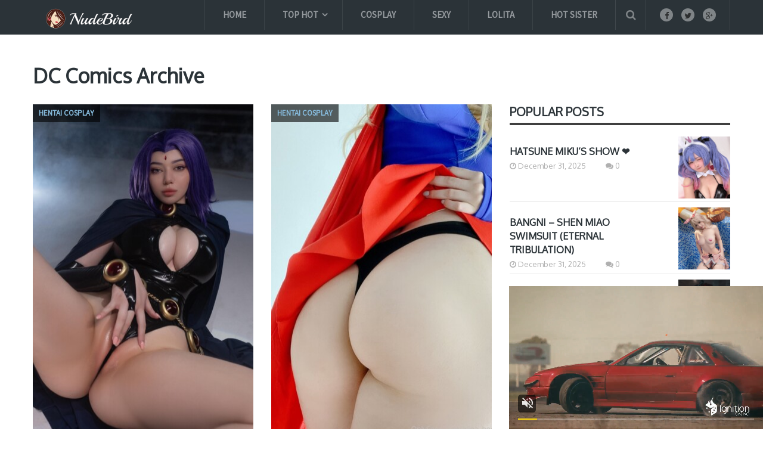

--- FILE ---
content_type: text/html; charset=UTF-8
request_url: https://nudebird.biz/tag/dc-comics/
body_size: 19417
content:
<!DOCTYPE html>
<html class="no-js" lang="en-US" prefix="og: https://ogp.me/ns#">
<head itemscope itemtype="http://schema.org/WebSite">
	<meta charset="UTF-8">
	<link rel="profile" href="https://gmpg.org/xfn/11" />
	<title>DC Comics Archives - Nude Bird</title>
	<link rel="icon" href="https://hotgirl.biz/wp-content/uploads/2017/10/create_thumb-1.png" type="image/x-icon" />
    <!-- IE10 Tile.-->
    <meta name="msapplication-TileColor" content="#FFFFFF">
    <meta name="msapplication-TileImage" content="http://hotgirl.biz/wp-content/uploads/2017/10/create_thumb-4.png">
<!--iOS/android/handheld specific -->
    <link rel="apple-touch-icon-precomposed" href="https://hotgirl.biz/wp-content/uploads/2017/10/create_thumb-2.png" />
    <meta name="viewport" content="width=device-width, initial-scale=1, maximum-scale=1">
    <meta name="apple-mobile-web-app-capable" content="yes">
    <meta name="apple-mobile-web-app-status-bar-style" content="black">
    <meta itemprop="name" content="Nude Bird" />
    <meta itemprop="url" content="https://nudebird.biz" />
    	<link rel="pingback" href="https://nudebird.biz/xmlrpc.php" />
		<style>img:is([sizes="auto" i], [sizes^="auto," i]) { contain-intrinsic-size: 3000px 1500px }</style>
	<script type="text/javascript">document.documentElement.className = document.documentElement.className.replace( /\bno-js\b/,'js' );</script>
<!-- Search Engine Optimization by Rank Math - https://rankmath.com/ -->
<title>DC Comics Archives - Nude Bird</title>
<meta name="description" content="NudeBird sharing FREE the best collection of pictures so sexy, cosplay girl, nude, big boods, DC Comics . Updates image collection daily. CLICK NOW!"/>
<meta name="robots" content="index, follow, max-snippet:-1, max-video-preview:-1, max-image-preview:large"/>
<link rel="canonical" href="https://nudebird.biz/tag/dc-comics/" />
<meta property="og:locale" content="en_US" />
<meta property="og:type" content="article" />
<meta property="og:title" content="DC Comics Archives - Nude Bird" />
<meta property="og:description" content="NudeBird sharing FREE the best collection of pictures so sexy, cosplay girl, nude, big boods, DC Comics . Updates image collection daily. CLICK NOW!" />
<meta property="og:url" content="https://nudebird.biz/tag/dc-comics/" />
<meta property="og:site_name" content="Nude Bird" />
<meta property="article:publisher" content="https://www.facebook.com/sharephotohotgirl/" />
<meta property="og:image" content="https://nudebird.biz/wp-content/uploads/2024/12/24-04010737.jpg" />
<meta property="og:image:secure_url" content="https://nudebird.biz/wp-content/uploads/2024/12/24-04010737.jpg" />
<meta property="og:image:width" content="1200" />
<meta property="og:image:height" content="1600" />
<meta property="og:image:alt" content="Coser@日奈娇 - 可畏自拍 1053" />
<meta property="og:image:type" content="image/jpeg" />
<meta name="twitter:card" content="summary_large_image" />
<meta name="twitter:title" content="DC Comics Archives - Nude Bird" />
<meta name="twitter:description" content="NudeBird sharing FREE the best collection of pictures so sexy, cosplay girl, nude, big boods, DC Comics . Updates image collection daily. CLICK NOW!" />
<meta name="twitter:image" content="https://nudebird.biz/wp-content/uploads/2024/12/24-04010737.jpg" />
<script type="application/ld+json" class="rank-math-schema">{"@context":"https://schema.org","@graph":[{"@type":"Person","@id":"https://nudebird.biz/#person","name":"Nude Bird","sameAs":["https://www.facebook.com/sharephotohotgirl/"],"image":{"@type":"ImageObject","@id":"https://nudebird.biz/#logo","url":"https://nudebird.biz/wp-content/uploads/2021/02/Screenshot-8-1-1.png","contentUrl":"https://nudebird.biz/wp-content/uploads/2021/02/Screenshot-8-1-1.png","caption":"Nude Bird","inLanguage":"en-US","width":"223","height":"34"}},{"@type":"WebSite","@id":"https://nudebird.biz/#website","url":"https://nudebird.biz","name":"Nude Bird","publisher":{"@id":"https://nudebird.biz/#person"},"inLanguage":"en-US"},{"@type":"CollectionPage","@id":"https://nudebird.biz/tag/dc-comics/#webpage","url":"https://nudebird.biz/tag/dc-comics/","name":"DC Comics Archives - Nude Bird","isPartOf":{"@id":"https://nudebird.biz/#website"},"inLanguage":"en-US"}]}</script>
<!-- /Rank Math WordPress SEO plugin -->

<link rel="alternate" type="application/rss+xml" title="Nude Bird &raquo; Feed" href="https://nudebird.biz/feed/" />
<link rel="alternate" type="application/rss+xml" title="Nude Bird &raquo; Comments Feed" href="https://nudebird.biz/comments/feed/" />
<link rel="alternate" type="application/rss+xml" title="Nude Bird &raquo; DC Comics Tag Feed" href="https://nudebird.biz/tag/dc-comics/feed/" />
<script type="text/javascript">
/* <![CDATA[ */
window._wpemojiSettings = {"baseUrl":"https:\/\/s.w.org\/images\/core\/emoji\/15.0.3\/72x72\/","ext":".png","svgUrl":"https:\/\/s.w.org\/images\/core\/emoji\/15.0.3\/svg\/","svgExt":".svg","source":{"concatemoji":"https:\/\/nudebird.biz\/wp-includes\/js\/wp-emoji-release.min.js?ver=6.7.4"}};
/*! This file is auto-generated */
!function(i,n){var o,s,e;function c(e){try{var t={supportTests:e,timestamp:(new Date).valueOf()};sessionStorage.setItem(o,JSON.stringify(t))}catch(e){}}function p(e,t,n){e.clearRect(0,0,e.canvas.width,e.canvas.height),e.fillText(t,0,0);var t=new Uint32Array(e.getImageData(0,0,e.canvas.width,e.canvas.height).data),r=(e.clearRect(0,0,e.canvas.width,e.canvas.height),e.fillText(n,0,0),new Uint32Array(e.getImageData(0,0,e.canvas.width,e.canvas.height).data));return t.every(function(e,t){return e===r[t]})}function u(e,t,n){switch(t){case"flag":return n(e,"\ud83c\udff3\ufe0f\u200d\u26a7\ufe0f","\ud83c\udff3\ufe0f\u200b\u26a7\ufe0f")?!1:!n(e,"\ud83c\uddfa\ud83c\uddf3","\ud83c\uddfa\u200b\ud83c\uddf3")&&!n(e,"\ud83c\udff4\udb40\udc67\udb40\udc62\udb40\udc65\udb40\udc6e\udb40\udc67\udb40\udc7f","\ud83c\udff4\u200b\udb40\udc67\u200b\udb40\udc62\u200b\udb40\udc65\u200b\udb40\udc6e\u200b\udb40\udc67\u200b\udb40\udc7f");case"emoji":return!n(e,"\ud83d\udc26\u200d\u2b1b","\ud83d\udc26\u200b\u2b1b")}return!1}function f(e,t,n){var r="undefined"!=typeof WorkerGlobalScope&&self instanceof WorkerGlobalScope?new OffscreenCanvas(300,150):i.createElement("canvas"),a=r.getContext("2d",{willReadFrequently:!0}),o=(a.textBaseline="top",a.font="600 32px Arial",{});return e.forEach(function(e){o[e]=t(a,e,n)}),o}function t(e){var t=i.createElement("script");t.src=e,t.defer=!0,i.head.appendChild(t)}"undefined"!=typeof Promise&&(o="wpEmojiSettingsSupports",s=["flag","emoji"],n.supports={everything:!0,everythingExceptFlag:!0},e=new Promise(function(e){i.addEventListener("DOMContentLoaded",e,{once:!0})}),new Promise(function(t){var n=function(){try{var e=JSON.parse(sessionStorage.getItem(o));if("object"==typeof e&&"number"==typeof e.timestamp&&(new Date).valueOf()<e.timestamp+604800&&"object"==typeof e.supportTests)return e.supportTests}catch(e){}return null}();if(!n){if("undefined"!=typeof Worker&&"undefined"!=typeof OffscreenCanvas&&"undefined"!=typeof URL&&URL.createObjectURL&&"undefined"!=typeof Blob)try{var e="postMessage("+f.toString()+"("+[JSON.stringify(s),u.toString(),p.toString()].join(",")+"));",r=new Blob([e],{type:"text/javascript"}),a=new Worker(URL.createObjectURL(r),{name:"wpTestEmojiSupports"});return void(a.onmessage=function(e){c(n=e.data),a.terminate(),t(n)})}catch(e){}c(n=f(s,u,p))}t(n)}).then(function(e){for(var t in e)n.supports[t]=e[t],n.supports.everything=n.supports.everything&&n.supports[t],"flag"!==t&&(n.supports.everythingExceptFlag=n.supports.everythingExceptFlag&&n.supports[t]);n.supports.everythingExceptFlag=n.supports.everythingExceptFlag&&!n.supports.flag,n.DOMReady=!1,n.readyCallback=function(){n.DOMReady=!0}}).then(function(){return e}).then(function(){var e;n.supports.everything||(n.readyCallback(),(e=n.source||{}).concatemoji?t(e.concatemoji):e.wpemoji&&e.twemoji&&(t(e.twemoji),t(e.wpemoji)))}))}((window,document),window._wpemojiSettings);
/* ]]> */
</script>
<style id='wp-emoji-styles-inline-css' type='text/css'>

	img.wp-smiley, img.emoji {
		display: inline !important;
		border: none !important;
		box-shadow: none !important;
		height: 1em !important;
		width: 1em !important;
		margin: 0 0.07em !important;
		vertical-align: -0.1em !important;
		background: none !important;
		padding: 0 !important;
	}
</style>
<link rel='stylesheet' id='wp-block-library-css' href='https://nudebird.biz/wp-includes/css/dist/block-library/style.min.css?ver=6.7.4' type='text/css' media='all' />
<style id='rank-math-toc-block-style-inline-css' type='text/css'>
.wp-block-rank-math-toc-block nav ol{counter-reset:item}.wp-block-rank-math-toc-block nav ol li{display:block}.wp-block-rank-math-toc-block nav ol li:before{content:counters(item, ".") ". ";counter-increment:item}

</style>
<style id='rank-math-rich-snippet-style-inline-css' type='text/css'>
/*!
* Plugin:  Rank Math
* URL: https://rankmath.com/wordpress/plugin/seo-suite/
* Name:  rank-math-review-snippet.css
*/@-webkit-keyframes spin{0%{-webkit-transform:rotate(0deg)}100%{-webkit-transform:rotate(-360deg)}}@keyframes spin{0%{-webkit-transform:rotate(0deg)}100%{-webkit-transform:rotate(-360deg)}}@keyframes bounce{from{-webkit-transform:translateY(0px);transform:translateY(0px)}to{-webkit-transform:translateY(-5px);transform:translateY(-5px)}}@-webkit-keyframes bounce{from{-webkit-transform:translateY(0px);transform:translateY(0px)}to{-webkit-transform:translateY(-5px);transform:translateY(-5px)}}@-webkit-keyframes loading{0%{background-size:20% 50% ,20% 50% ,20% 50%}20%{background-size:20% 20% ,20% 50% ,20% 50%}40%{background-size:20% 100%,20% 20% ,20% 50%}60%{background-size:20% 50% ,20% 100%,20% 20%}80%{background-size:20% 50% ,20% 50% ,20% 100%}100%{background-size:20% 50% ,20% 50% ,20% 50%}}@keyframes loading{0%{background-size:20% 50% ,20% 50% ,20% 50%}20%{background-size:20% 20% ,20% 50% ,20% 50%}40%{background-size:20% 100%,20% 20% ,20% 50%}60%{background-size:20% 50% ,20% 100%,20% 20%}80%{background-size:20% 50% ,20% 50% ,20% 100%}100%{background-size:20% 50% ,20% 50% ,20% 50%}}:root{--rankmath-wp-adminbar-height: 0}#rank-math-rich-snippet-wrapper{overflow:hidden}#rank-math-rich-snippet-wrapper h5.rank-math-title{display:block;font-size:18px;line-height:1.4}#rank-math-rich-snippet-wrapper .rank-math-review-image{float:right;max-width:40%;margin-left:15px}#rank-math-rich-snippet-wrapper .rank-math-review-data{margin-bottom:15px}#rank-math-rich-snippet-wrapper .rank-math-total-wrapper{width:100%;padding:0 0 20px 0;float:left;clear:both;position:relative;-webkit-box-sizing:border-box;box-sizing:border-box}#rank-math-rich-snippet-wrapper .rank-math-total-wrapper .rank-math-total{border:0;display:block;margin:0;width:auto;float:left;text-align:left;padding:0;font-size:24px;line-height:1;font-weight:700;-webkit-box-sizing:border-box;box-sizing:border-box;overflow:hidden}#rank-math-rich-snippet-wrapper .rank-math-total-wrapper .rank-math-review-star{float:left;margin-left:15px;margin-top:5px;position:relative;z-index:99;line-height:1}#rank-math-rich-snippet-wrapper .rank-math-total-wrapper .rank-math-review-star .rank-math-review-result-wrapper{display:inline-block;white-space:nowrap;position:relative;color:#e7e7e7}#rank-math-rich-snippet-wrapper .rank-math-total-wrapper .rank-math-review-star .rank-math-review-result-wrapper .rank-math-review-result{position:absolute;top:0;left:0;overflow:hidden;white-space:nowrap;color:#ffbe01}#rank-math-rich-snippet-wrapper .rank-math-total-wrapper .rank-math-review-star .rank-math-review-result-wrapper i{font-size:18px;-webkit-text-stroke-width:1px;font-style:normal;padding:0 2px;line-height:inherit}#rank-math-rich-snippet-wrapper .rank-math-total-wrapper .rank-math-review-star .rank-math-review-result-wrapper i:before{content:"\2605"}body.rtl #rank-math-rich-snippet-wrapper .rank-math-review-image{float:left;margin-left:0;margin-right:15px}body.rtl #rank-math-rich-snippet-wrapper .rank-math-total-wrapper .rank-math-total{float:right}body.rtl #rank-math-rich-snippet-wrapper .rank-math-total-wrapper .rank-math-review-star{float:right;margin-left:0;margin-right:15px}body.rtl #rank-math-rich-snippet-wrapper .rank-math-total-wrapper .rank-math-review-star .rank-math-review-result{left:auto;right:0}@media screen and (max-width: 480px){#rank-math-rich-snippet-wrapper .rank-math-review-image{display:block;max-width:100%;width:100%;text-align:center;margin-right:0}#rank-math-rich-snippet-wrapper .rank-math-review-data{clear:both}}.clear{clear:both}

</style>
<style id='classic-theme-styles-inline-css' type='text/css'>
/*! This file is auto-generated */
.wp-block-button__link{color:#fff;background-color:#32373c;border-radius:9999px;box-shadow:none;text-decoration:none;padding:calc(.667em + 2px) calc(1.333em + 2px);font-size:1.125em}.wp-block-file__button{background:#32373c;color:#fff;text-decoration:none}
</style>
<style id='global-styles-inline-css' type='text/css'>
:root{--wp--preset--aspect-ratio--square: 1;--wp--preset--aspect-ratio--4-3: 4/3;--wp--preset--aspect-ratio--3-4: 3/4;--wp--preset--aspect-ratio--3-2: 3/2;--wp--preset--aspect-ratio--2-3: 2/3;--wp--preset--aspect-ratio--16-9: 16/9;--wp--preset--aspect-ratio--9-16: 9/16;--wp--preset--color--black: #000000;--wp--preset--color--cyan-bluish-gray: #abb8c3;--wp--preset--color--white: #ffffff;--wp--preset--color--pale-pink: #f78da7;--wp--preset--color--vivid-red: #cf2e2e;--wp--preset--color--luminous-vivid-orange: #ff6900;--wp--preset--color--luminous-vivid-amber: #fcb900;--wp--preset--color--light-green-cyan: #7bdcb5;--wp--preset--color--vivid-green-cyan: #00d084;--wp--preset--color--pale-cyan-blue: #8ed1fc;--wp--preset--color--vivid-cyan-blue: #0693e3;--wp--preset--color--vivid-purple: #9b51e0;--wp--preset--gradient--vivid-cyan-blue-to-vivid-purple: linear-gradient(135deg,rgba(6,147,227,1) 0%,rgb(155,81,224) 100%);--wp--preset--gradient--light-green-cyan-to-vivid-green-cyan: linear-gradient(135deg,rgb(122,220,180) 0%,rgb(0,208,130) 100%);--wp--preset--gradient--luminous-vivid-amber-to-luminous-vivid-orange: linear-gradient(135deg,rgba(252,185,0,1) 0%,rgba(255,105,0,1) 100%);--wp--preset--gradient--luminous-vivid-orange-to-vivid-red: linear-gradient(135deg,rgba(255,105,0,1) 0%,rgb(207,46,46) 100%);--wp--preset--gradient--very-light-gray-to-cyan-bluish-gray: linear-gradient(135deg,rgb(238,238,238) 0%,rgb(169,184,195) 100%);--wp--preset--gradient--cool-to-warm-spectrum: linear-gradient(135deg,rgb(74,234,220) 0%,rgb(151,120,209) 20%,rgb(207,42,186) 40%,rgb(238,44,130) 60%,rgb(251,105,98) 80%,rgb(254,248,76) 100%);--wp--preset--gradient--blush-light-purple: linear-gradient(135deg,rgb(255,206,236) 0%,rgb(152,150,240) 100%);--wp--preset--gradient--blush-bordeaux: linear-gradient(135deg,rgb(254,205,165) 0%,rgb(254,45,45) 50%,rgb(107,0,62) 100%);--wp--preset--gradient--luminous-dusk: linear-gradient(135deg,rgb(255,203,112) 0%,rgb(199,81,192) 50%,rgb(65,88,208) 100%);--wp--preset--gradient--pale-ocean: linear-gradient(135deg,rgb(255,245,203) 0%,rgb(182,227,212) 50%,rgb(51,167,181) 100%);--wp--preset--gradient--electric-grass: linear-gradient(135deg,rgb(202,248,128) 0%,rgb(113,206,126) 100%);--wp--preset--gradient--midnight: linear-gradient(135deg,rgb(2,3,129) 0%,rgb(40,116,252) 100%);--wp--preset--font-size--small: 13px;--wp--preset--font-size--medium: 20px;--wp--preset--font-size--large: 36px;--wp--preset--font-size--x-large: 42px;--wp--preset--spacing--20: 0.44rem;--wp--preset--spacing--30: 0.67rem;--wp--preset--spacing--40: 1rem;--wp--preset--spacing--50: 1.5rem;--wp--preset--spacing--60: 2.25rem;--wp--preset--spacing--70: 3.38rem;--wp--preset--spacing--80: 5.06rem;--wp--preset--shadow--natural: 6px 6px 9px rgba(0, 0, 0, 0.2);--wp--preset--shadow--deep: 12px 12px 50px rgba(0, 0, 0, 0.4);--wp--preset--shadow--sharp: 6px 6px 0px rgba(0, 0, 0, 0.2);--wp--preset--shadow--outlined: 6px 6px 0px -3px rgba(255, 255, 255, 1), 6px 6px rgba(0, 0, 0, 1);--wp--preset--shadow--crisp: 6px 6px 0px rgba(0, 0, 0, 1);}:where(.is-layout-flex){gap: 0.5em;}:where(.is-layout-grid){gap: 0.5em;}body .is-layout-flex{display: flex;}.is-layout-flex{flex-wrap: wrap;align-items: center;}.is-layout-flex > :is(*, div){margin: 0;}body .is-layout-grid{display: grid;}.is-layout-grid > :is(*, div){margin: 0;}:where(.wp-block-columns.is-layout-flex){gap: 2em;}:where(.wp-block-columns.is-layout-grid){gap: 2em;}:where(.wp-block-post-template.is-layout-flex){gap: 1.25em;}:where(.wp-block-post-template.is-layout-grid){gap: 1.25em;}.has-black-color{color: var(--wp--preset--color--black) !important;}.has-cyan-bluish-gray-color{color: var(--wp--preset--color--cyan-bluish-gray) !important;}.has-white-color{color: var(--wp--preset--color--white) !important;}.has-pale-pink-color{color: var(--wp--preset--color--pale-pink) !important;}.has-vivid-red-color{color: var(--wp--preset--color--vivid-red) !important;}.has-luminous-vivid-orange-color{color: var(--wp--preset--color--luminous-vivid-orange) !important;}.has-luminous-vivid-amber-color{color: var(--wp--preset--color--luminous-vivid-amber) !important;}.has-light-green-cyan-color{color: var(--wp--preset--color--light-green-cyan) !important;}.has-vivid-green-cyan-color{color: var(--wp--preset--color--vivid-green-cyan) !important;}.has-pale-cyan-blue-color{color: var(--wp--preset--color--pale-cyan-blue) !important;}.has-vivid-cyan-blue-color{color: var(--wp--preset--color--vivid-cyan-blue) !important;}.has-vivid-purple-color{color: var(--wp--preset--color--vivid-purple) !important;}.has-black-background-color{background-color: var(--wp--preset--color--black) !important;}.has-cyan-bluish-gray-background-color{background-color: var(--wp--preset--color--cyan-bluish-gray) !important;}.has-white-background-color{background-color: var(--wp--preset--color--white) !important;}.has-pale-pink-background-color{background-color: var(--wp--preset--color--pale-pink) !important;}.has-vivid-red-background-color{background-color: var(--wp--preset--color--vivid-red) !important;}.has-luminous-vivid-orange-background-color{background-color: var(--wp--preset--color--luminous-vivid-orange) !important;}.has-luminous-vivid-amber-background-color{background-color: var(--wp--preset--color--luminous-vivid-amber) !important;}.has-light-green-cyan-background-color{background-color: var(--wp--preset--color--light-green-cyan) !important;}.has-vivid-green-cyan-background-color{background-color: var(--wp--preset--color--vivid-green-cyan) !important;}.has-pale-cyan-blue-background-color{background-color: var(--wp--preset--color--pale-cyan-blue) !important;}.has-vivid-cyan-blue-background-color{background-color: var(--wp--preset--color--vivid-cyan-blue) !important;}.has-vivid-purple-background-color{background-color: var(--wp--preset--color--vivid-purple) !important;}.has-black-border-color{border-color: var(--wp--preset--color--black) !important;}.has-cyan-bluish-gray-border-color{border-color: var(--wp--preset--color--cyan-bluish-gray) !important;}.has-white-border-color{border-color: var(--wp--preset--color--white) !important;}.has-pale-pink-border-color{border-color: var(--wp--preset--color--pale-pink) !important;}.has-vivid-red-border-color{border-color: var(--wp--preset--color--vivid-red) !important;}.has-luminous-vivid-orange-border-color{border-color: var(--wp--preset--color--luminous-vivid-orange) !important;}.has-luminous-vivid-amber-border-color{border-color: var(--wp--preset--color--luminous-vivid-amber) !important;}.has-light-green-cyan-border-color{border-color: var(--wp--preset--color--light-green-cyan) !important;}.has-vivid-green-cyan-border-color{border-color: var(--wp--preset--color--vivid-green-cyan) !important;}.has-pale-cyan-blue-border-color{border-color: var(--wp--preset--color--pale-cyan-blue) !important;}.has-vivid-cyan-blue-border-color{border-color: var(--wp--preset--color--vivid-cyan-blue) !important;}.has-vivid-purple-border-color{border-color: var(--wp--preset--color--vivid-purple) !important;}.has-vivid-cyan-blue-to-vivid-purple-gradient-background{background: var(--wp--preset--gradient--vivid-cyan-blue-to-vivid-purple) !important;}.has-light-green-cyan-to-vivid-green-cyan-gradient-background{background: var(--wp--preset--gradient--light-green-cyan-to-vivid-green-cyan) !important;}.has-luminous-vivid-amber-to-luminous-vivid-orange-gradient-background{background: var(--wp--preset--gradient--luminous-vivid-amber-to-luminous-vivid-orange) !important;}.has-luminous-vivid-orange-to-vivid-red-gradient-background{background: var(--wp--preset--gradient--luminous-vivid-orange-to-vivid-red) !important;}.has-very-light-gray-to-cyan-bluish-gray-gradient-background{background: var(--wp--preset--gradient--very-light-gray-to-cyan-bluish-gray) !important;}.has-cool-to-warm-spectrum-gradient-background{background: var(--wp--preset--gradient--cool-to-warm-spectrum) !important;}.has-blush-light-purple-gradient-background{background: var(--wp--preset--gradient--blush-light-purple) !important;}.has-blush-bordeaux-gradient-background{background: var(--wp--preset--gradient--blush-bordeaux) !important;}.has-luminous-dusk-gradient-background{background: var(--wp--preset--gradient--luminous-dusk) !important;}.has-pale-ocean-gradient-background{background: var(--wp--preset--gradient--pale-ocean) !important;}.has-electric-grass-gradient-background{background: var(--wp--preset--gradient--electric-grass) !important;}.has-midnight-gradient-background{background: var(--wp--preset--gradient--midnight) !important;}.has-small-font-size{font-size: var(--wp--preset--font-size--small) !important;}.has-medium-font-size{font-size: var(--wp--preset--font-size--medium) !important;}.has-large-font-size{font-size: var(--wp--preset--font-size--large) !important;}.has-x-large-font-size{font-size: var(--wp--preset--font-size--x-large) !important;}
:where(.wp-block-post-template.is-layout-flex){gap: 1.25em;}:where(.wp-block-post-template.is-layout-grid){gap: 1.25em;}
:where(.wp-block-columns.is-layout-flex){gap: 2em;}:where(.wp-block-columns.is-layout-grid){gap: 2em;}
:root :where(.wp-block-pullquote){font-size: 1.5em;line-height: 1.6;}
</style>
<link rel='stylesheet' id='dashicons-css' href='https://nudebird.biz/wp-includes/css/dashicons.min.css?ver=6.7.4' type='text/css' media='all' />
<link rel='stylesheet' id='post-views-counter-frontend-css' href='https://nudebird.biz/wp-content/plugins/post-views-counter/css/frontend.min.css?ver=1.4.8' type='text/css' media='all' />
<link rel='stylesheet' id='font-awesome-css' href='https://nudebird.biz/wp-content/plugins/wp-mega-menu/css/font-awesome.min.css' type='text/css' media='all' />
<link rel='stylesheet' id='wpmm-css' href='https://nudebird.biz/wp-content/plugins/wp-mega-menu/css/wpmm.css?ver=1.1.2' type='text/css' media='all' />
<link rel='stylesheet' id='mts_author_image-css' href='https://nudebird.biz/wp-content/themes/mts_blogging/css/author-page-background.css?ver=6.7.4' type='text/css' media='all' />
<link rel='stylesheet' id='stylesheet-css' href='https://nudebird.biz/wp-content/themes/mts_blogging/style.css?ver=6.7.4' type='text/css' media='all' />
<style id='stylesheet-inline-css' type='text/css'>

		body {background-color:#ffffff; }
		body {background-image: url( https://nudebird.biz/wp-content/themes/mts_blogging/images/nobg.png );}
		#header, #navigation ul ul, .search-row { background-color:#2b3338; }
        .pace .pace-progress, #mobile-menu-wrapper ul li a:hover { background: #87bcde; }
		.postauthor h5, .single_post a, .textwidget a, .pnavigation2 a, footer .widget li a:hover, .related-posts a:hover, .title a:hover, .comm, .main-container .slide-caption .post-info .thecategory, .comment-meta a, #tabber .inside li a:hover, .fn a, .related-posts .thecategory a, .slide-caption .post-info .thecategory a, .slide-title:hover, .latestPost .featured-thumbnail .thecategory, .primary-navigation .menu a:hover, #navigation ul .current-menu-item > a, .search-style-one a:hover i, .overlay .overlay-close:hover, footer .menu li a:hover, .postauthor h5 a:hover { color:#87bcde; }
        .contactform #submit, #move-to-top:hover, #tabber ul.tabs li a.selected, .tagcloud a:hover, #navigation ul .sfHover a, #searchsubmit, .header-social a:hover, .footer-social a:hover, .single article header .post-info .thecategory, .author .active-in .post-info a > span, .author .active-in .post-info > span { background-color:#87bcde; color: #fff!important; }
		.primary-navigation ul li a:before {border-color:#2b3338; }
        .primary-navigation ul .current-menu-item a:before, .primary-navigation ul li a:hover:before { border-top: 2px solid #7dc561;}
        .pagination a:hover, .pagination > .current > .currenttext, .pagination ul > .current > .currenttext {background-color:#87bcde; color: #fff; border: 1px solid #87bcde;}

        a, .latestPost  .post-info a:hover, .author_wrap .post-info a:hover, .latestPost .title a:hover, .widget .wpt_widget_content .entry-title a:hover, #load-posts a:hover, .widget .wp_review_tab_widget_content a:hover, .reply a, .advanced-recent-posts li .post-data .post-title a:hover, .sidebar.c-4-12 a:hover { color:#7dc561; }
        .widget h3:after, #commentform input#submit, .widget .review-total-only.small-thumb, .widget .review-total-only.small-thumb.review-type-star, .main-header .wp-review-show-total, .postauthor .readMore a, .latestPost .latestPost-review-wrapper, .latestPost .review-type-circle.latestPost-review-wrapper, .latestPost .review-type-circle.wp-review-on-thumbnail { background-color:#7dc561;  }
        .widget .wpt_widget_content .tab_title.selected a {border-bottom: 4px solid #7dc561;}

	
	
	
	
	
	.bypostauthor { background: #FAFAFA; padding: 20px!important; -webkit-box-sizing: border-box; box-sizing: border-box; }
		.bypostauthor > div .theauthor:after { content: "Author"; margin-left: 5px; padding: 0px 10px; font-size: 14px; background: #818181; color: #FFF; border-radius: 10px; }
	
	/****** Enter Your Custom CSS Here ******/
/****** Custom menu ******/

@media (min-width: 768px) {
	.sub_menu_2 ul.sub-menu {
		width: 470px;
	}
}
#logo img {
	padding-bottom: 10px;
}
.tagcloud a {
	font-size: 14px !important;
	padding: 6px 13px;
	margin-bottom: 5px;
	float: left;
	margin-right: 5px;
	background: rgba(0, 0, 0, 0.035);
	color: rgba(0, 0, 0, 0.4) !important;
	transition: all 0.25s linear;
	border: 1px solid rgba(0, 0, 0, 0.06);
	border-radius: 10px;
	font-weight: 700;
}
.popular-posts .post-box .post-title a {
	font-weight: bold;
}
@media (max-width: 768px) {
	#sidebar {
		display: none;
	}
	.addthis-smartlayers-mobile {
		display: none;
	}
}
/****** Custom HomePage ******/

@media (min-width: 768px) {
	.home  .owl-carousel .owl-item {
		width: 370px !important;
	}
	.popular-posts li {
		padding-top: 5px;
		padding-bottom: 5px;
	}
	.popular-posts li .post-img {
		width: 87px;
		height: 104px;
		overflow: hidden;
	}
	.popular-posts li .post-data {
		padding-top: 18px;
	}
}
@media (min-width: 1280px) {
    .featured-thumbnail img {
        height: 554px !important;
        width: 370px;
    }
    .related-posts .featured-thumbnail img {
        height: 379px !important;
        width: 253px;
    }
   .latestPost .title{
        max-height: 56px;
    }
}
.home .owl-carousel .slider-item {
	height: initial;
	padding-bottom: initial;
}
.home .owl-carousel .owl-item img {
	width: 100%;
	position: relative;
	top: 0;
	left: 0;
	margin: 0px;
	transform: unset;
}
@media (min-width: 1280px) {
	.latest-posts-full-width #sidebars {
		height: 1265px;
		overflow: hidden;
		padding-bottom: 0px;
	}
	.home .latestPost {
		margin-bottom: 0px;
		min-height: 670px;
	}
    .home .featured-thumbnail {
	height: 554px;
	overflow: hidden;
}
}
.latestPost .title a,
.home h2.title a,
.archive h2.title a,
.home h2.slide-title,
.post-title {
	text-transform: uppercase;
}
/** Full image in Fancybox in mobile **/
@media screen and (max-width: 568px) {
	body div.fancybox-wrap {
		width: 100% !important;
		left: 0px !important;
	}
	body div.fancybox-wrap div.fancybox-inner{
		width: 100% !important;
		height: auto !important;
	}
	body div.fancybox-wrap .fancybox-close {
		right: -6px !important;
	}
	#fancybox-thumbs{display: none;}
}


/****** Custom Archive ******/

@media (min-width: 1280px) {
	.archive .latestPost {
		margin-bottom: 0px;
        min-height: 690px;
    }
    .archive .featured-thumbnail {
        height: 554px;
        overflow: hidden;
	}
}
/****** Custom single post ******/

@media (min-width: 1280px) {
	.single-post .post .related-posts .latestPost {
		width: 32.8% !important;
		margin-right: 0.5% !important;
		height: 485px;
	}
}
article img.aligncenter,
article img.alignnone {
	margin-top: -12px;
	margin-bottom: -12px;
}
.single-post h1.title {
	text-transform: uppercase;
}
.single .post-info > span::after {
	top: 9px;
}
.single article .related-posts .post-info > span::after {
	top: 9px;
}
.single article header .post-info > span.theauthor {
	padding-right: 15px;
}
.single article header .post-info > span.thetime {
	padding-left: 10px;
}
.single-post .entry-content .thecontent img {
	display: block;
	width: 100%;
	height: auto;
    margin-top: -12px;
    margin-bottom: -12px;
}
.single-post .tags {
	font-weight: bold;
	margin-bottom: 0px;
	margin-top: -10px;
	font-size: 20px;
	text-transform: uppercase;
}
.single-post .tags a {
	font-size: 17px;
	color: #2b3338 !important;
	text-decoration: underline;
}

/* custom Lightbox with PhotoSwipe */
swp__caption, .pswp__top-bar {
	background-color: rgba(0,0,0,0);
}

/* display banner ads */
@media screen and (max-width: 568px) {
	.hidden-mobile{ display:none; }
}
@media screen and (min-width: 569px) {
	.hidden-desktop{ display:none; }
}
			
</style>
<link rel='stylesheet' id='fontawesome-css' href='https://nudebird.biz/wp-content/themes/mts_blogging/css/font-awesome.min.css?ver=6.7.4' type='text/css' media='all' />
<script type="text/javascript" src="https://nudebird.biz/wp-includes/js/jquery/jquery.min.js?ver=3.7.1" id="jquery-core-js"></script>
<script type="text/javascript" src="https://nudebird.biz/wp-includes/js/jquery/jquery-migrate.min.js?ver=3.4.1" id="jquery-migrate-js"></script>
<script type="text/javascript" id="customscript-js-extra">
/* <![CDATA[ */
var mts_customscript = {"responsive":"1","nav_menu":"both"};
/* ]]> */
</script>
<script type="text/javascript" src="https://nudebird.biz/wp-content/themes/mts_blogging/js/customscript.js?ver=6.7.4" id="customscript-js"></script>
<link rel="https://api.w.org/" href="https://nudebird.biz/wp-json/" /><link rel="alternate" title="JSON" type="application/json" href="https://nudebird.biz/wp-json/wp/v2/tags/1393" /><link rel="EditURI" type="application/rsd+xml" title="RSD" href="https://nudebird.biz/xmlrpc.php?rsd" />
<!--Theme by MyThemeShop.com-->
<link href="//fonts.googleapis.com/css?family=Source+Sans+Pro|Oxygen&amp;subset=latin" rel="stylesheet" type="text/css">
<style type="text/css">
.menu li, .menu li a { font-family: 'Source Sans Pro'; font-weight: ; font-size: 15px; color: #959a9e; }
.latestPost .title { font-family: 'Oxygen'; font-weight: ; font-size: 18px; color: #2b3338; }
.single-title { font-family: 'Oxygen'; font-weight: ; font-size: 34px; color: #2b3338; }
body { font-family: 'Source Sans Pro'; font-weight: ; font-size: 18px; color: #57595f; }
#sidebars .widget { font-family: 'Oxygen'; font-weight: ; font-size: 16px; color: #57595f; }
.sidebar.c-4-12 a { font-family: 'Oxygen'; font-weight: ; font-size: 16px; color: #2b3338; }
.copyrights, footer .menu li, footer .menu li a { font-family: 'Source Sans Pro'; font-weight: ; font-size: 13px; color: #6e787f; }
.slide-title { font-family: 'Oxygen'; font-weight: ; font-size: 24px; color: #ffffff; }
h1 { font-family: 'Oxygen'; font-weight: ; font-size: 34px; color: #2b3338; }
h2 { font-family: 'Oxygen'; font-weight: ; font-size: 30px; color: #2b3338; }
h3 { font-family: 'Oxygen'; font-weight: ; font-size: 28px; color: #2b3338; }
h4 { font-family: 'Oxygen'; font-weight: ; font-size: 24px; color: #2b3338; }
h5 { font-family: 'Oxygen'; font-weight: ; font-size: 22px; color: #2b3338; }
h6, .widget h3 { font-family: 'Oxygen'; font-weight: ; font-size: 20px; color: #2b3338; }
</style>
<meta name="msvalidate.01" content="865CDBD445CAE312951A01C985FF82FB" />
</head>
<body data-rsssl=1 id="blog" class="archive tag tag-dc-comics tag-1393 main" itemscope itemtype="http://schema.org/WebPage">       
	<div class="main-container">
		<header class="main-header" role="banner" itemscope itemtype="http://schema.org/WPHeader">
			<div id="header">
				<div class="container">
					<div class="logo-wrap">
																					<h2 id="logo" class="image-logo" itemprop="headline">
									<a href="https://nudebird.biz"><img src="https://nudebird.biz/wp-content/uploads/2021/02/Screenshot-8-1-1.png" alt="Nude Bird"></a>
								</h2><!-- END #logo -->
																		</div>
											<div class="header-social">   
																						        							            <a href="https://web.facebook.com/" class="header-facebook"><span class="fa fa-facebook"></span></a>
							        							    							        							            <a href="https://twitter.com/MaiThiThuyLieu1" class="header-twitter"><span class="fa fa-twitter"></span></a>
							        							    							        							            <a href="https://plus.google.com/" class="header-google-plus"><span class="fa fa-google-plus"></span></a>
							        							    							               			</div> <!--social-icons-->
               							
						        	    	<div class="search-style-one">
	                    	<a id="trigger-overlay">
	                        	<i class="fa fa-search"></i>
	                    	</a>
	                    	<div class="overlay overlay-slideleft">
	                        	<div class="container">
	                            	<div class="search-row">
	                            	<button type="button" class="overlay-close">×</button>
										<form method="get" id="searchform" class="search-form" action="https://nudebird.biz" _lpchecked="1">
	<fieldset>
		<input type="text" name="s" id="s" value="" placeholder="Search the site"  />
		<input id="search-image" class="sbutton" type="submit" value="" />
		<i class="fa fa-search"></i>
	</fieldset>
</form>	                            	</div>
	                        	</div>  
	                    	</div>
	                	</div>
                									    		<div class="primary-navigation" role="navigation">
					 		<a href="#" id="pull" class="toggle-mobile-menu">Menu</a>
							<nav id="navigation" class="mobile-menu-wrapper clearfix" itemscope itemtype="http://schema.org/SiteNavigationElement">
																	<ul id="menu-menu" class="menu clearfix"><li  id="menu-item-489" class="menu-item menu-item-type-custom menu-item-object-custom menu-item-489"><a title="" target="" rel="" href="/" style="">Home</a><style type="text/css">
</style></li>
<li  id="menu-item-488" class="menu-item menu-item-type-taxonomy menu-item-object-category menu-item-has-children menu-item-488"><a title="" target="" rel="" href="https://nudebird.biz/category/featured/" style="">Top Hot</a><style type="text/css">
</style>
<ul class="sub-menu">
	<li  id="menu-item-168639" class="menu-item menu-item-type-post_type menu-item-object-page menu-item-168639"><a title="" target="" rel="" href="https://nudebird.biz/most-popular-weekly/" style="">Most Popular Weekly</a><style type="text/css">
</style></li>
	<li  id="menu-item-168640" class="menu-item menu-item-type-post_type menu-item-object-page menu-item-168640"><a title="" target="" rel="" href="https://nudebird.biz/most-popular-monthly/" style="">Most Popular Monthly</a><style type="text/css">
</style></li>
	<li  id="menu-item-168638" class="menu-item menu-item-type-post_type menu-item-object-page menu-item-168638"><a title="" target="" rel="" href="https://nudebird.biz/most-popular-yearly/" style="">Most Popular Yearly</a><style type="text/css">
</style></li>
</ul>
</li>
<li  id="menu-item-116576" class="menu-item menu-item-type-taxonomy menu-item-object-category menu-item-116576"><a title="" target="" rel="" href="https://nudebird.biz/category/cosplay/" style="">Cosplay</a><style type="text/css">
</style></li>
<li  id="menu-item-116575" class="menu-item menu-item-type-taxonomy menu-item-object-category menu-item-116575"><a title="" target="" rel="" href="https://nudebird.biz/category/sexy/" style="">Sexy</a><style type="text/css">
</style></li>
<li  id="menu-item-116578" class="menu-item menu-item-type-taxonomy menu-item-object-category menu-item-116578"><a title="" target="" rel="" href="https://nudebird.biz/category/lolita/" style="">Lolita</a><style type="text/css">
</style></li>
<li  id="menu-item-116577" class="menu-item menu-item-type-taxonomy menu-item-object-category menu-item-116577"><a title="" target="" rel="" href="https://nudebird.biz/category/hot-sister/" style="">Hot Sister</a><style type="text/css">
</style></li>
</ul>															</nav>
			     		</div>
					   
				</div><!--#header-->
			</div><!--.container-->
		<meta name="google-site-verification" content="hIrGB7Rgl_RS_hBuoydnRnGpkNVQj_HF95I3luvNI4Y" />
		</header>
<div id="page">
    <div class="article">
        <div id="content_box">
			<h1 class="postsby">
				 
					<span>DC Comics Archive</span>
							</h1>
			<div class="latest-posts latest-posts-full-width">
												  						<article class="latestPost excerpt  " itemscope itemtype="http://schema.org/BlogPosting">
						
        <a href="https://nudebird.biz/alina-becker-raven-3/" title="Alina Becker – Raven 3" rel="nofollow" id="featured-thumbnail" class="for-ads post-image">
            <div class="featured-thumbnail">
                <img width="370" height="555" src="[data-uri]" data-lazy-type="image" data-lazy-src="https://nudebird.biz/wp-content/uploads/2024/12/17-1734234721-370x555-c.jpg" class="lazy lazy-hidden wp-post-image wp-post-image" alt="Alina Becker – Raven 3" title="Alina Becker – Raven 3 1" decoding="async" fetchpriority="high"><noscript><img width="370" height="555" src="https://nudebird.biz/wp-content/uploads/2024/12/17-1734234721-370x555-c.jpg" class="wp-post-image wp-post-image" alt="Alina Becker – Raven 3" title="Alina Becker – Raven 3 1" decoding="async" fetchpriority="high"></noscript>                                <div class="thecategory" itemprop="articleSection">Hentai Cosplay</div>            </div>
        </a>
        <header>
            <h2 class="title front-view-title" itemprop="headline"><a href="https://nudebird.biz/alina-becker-raven-3/" class="for-ads">Alina Becker – Raven 3</a></h2>
               			<div class="post-info">
                                <span class="theauthor">By  <span itemprop="author">admin</span></span>
                            <span class="thetime updated">On  <span itemprop="datePublished">August 14, 2024</span></span>
            			</div>
		        </header>
    						
						
                         
						
					</article><!--.post excerpt-->
													  						<article class="latestPost excerpt  " itemscope itemtype="http://schema.org/BlogPosting">
						
        <a href="https://nudebird.biz/alina-becker-supergirl-mitaku-net/" title="Alina Becker – Supergirl /mitaku.net/" rel="nofollow" id="featured-thumbnail" class="for-ads post-image">
            <div class="featured-thumbnail">
                <img width="370" height="555" src="[data-uri]" data-lazy-type="image" data-lazy-src="https://nudebird.biz/wp-content/uploads/2024/12/14-1734501147-370x555-c.jpg" class="lazy lazy-hidden wp-post-image wp-post-image" alt="Alina Becker – Supergirl /mitaku.net/" title="Alina Becker – Supergirl /mitaku.net/ 2" decoding="async"><noscript><img width="370" height="555" src="https://nudebird.biz/wp-content/uploads/2024/12/14-1734501147-370x555-c.jpg" class="wp-post-image wp-post-image" alt="Alina Becker – Supergirl /mitaku.net/" title="Alina Becker – Supergirl /mitaku.net/ 2" decoding="async"></noscript>                                <div class="thecategory" itemprop="articleSection">Hentai Cosplay</div>            </div>
        </a>
        <header>
            <h2 class="title front-view-title" itemprop="headline"><a href="https://nudebird.biz/alina-becker-supergirl-mitaku-net/" class="for-ads">Alina Becker – Supergirl /mitaku.net/</a></h2>
               			<div class="post-info">
                                <span class="theauthor">By  <span itemprop="author">admin</span></span>
                            <span class="thetime updated">On  <span itemprop="datePublished">April 7, 2024</span></span>
            			</div>
		        </header>
    						
						
                         
						
					</article><!--.post excerpt-->
													  	<aside id="sidebar" class="sidebar c-4-12" role="complementary" itemscope itemtype="http://schema.org/WPSideBar">
	<div id="sidebars" class="g">
		<div class="sidebar">
			<div id="mts_popular_posts_widget-4" class="widget widget_mts_popular_posts_widget horizontal-small"><h3>Popular Posts</h3><ul class="popular-posts">			<li class="post-box horizontal-small horizontal-container"><div class="horizontal-container-inner">								<div class="post-img">
					<a rel="nofollow" href="https://nudebird.biz/hatsune-mikus-show-%e2%9d%a4/" title="Hatsune Miku&#8217;s show ❤" class="for-ads">
						<img width="370" height="555" src="[data-uri]" data-lazy-type="image" data-lazy-src="https://nudebird.biz/wp-content/uploads/2025/12/3-1767154513-370x555-c.webp" class="lazy lazy-hidden attachment-370x555 size-370x555 wp-post-image" alt="Hatsune Miku" title="Hatsune Miku&#039;s show ❤ 3" decoding="async"><noscript><img width="370" height="555" src="https://nudebird.biz/wp-content/uploads/2025/12/3-1767154513-370x555-c.webp" class="attachment-370x555 size-370x555 wp-post-image" alt="Hatsune Miku" title="Hatsune Miku&#039;s show ❤ 3" decoding="async"></noscript>					</a>
				</div>
								<div class="post-data">
					<div class="post-data-container">
						<div class="post-title">
							<a href="https://nudebird.biz/hatsune-mikus-show-%e2%9d%a4/" title="Hatsune Miku&#8217;s show ❤" class="for-ads">Hatsune Miku&#8217;s show ❤</a>
						</div>
												<div class="post-info">
															<span class="thetime updated"><i class="fa fa-clock-o"></i> December 31, 2025</span>
																						<span class="thecomment"><i class="fa fa-comments"></i> 0</span>
													</div> <!--end .post-info-->
																	</div>
				</div>
			</div></li>					<li class="post-box horizontal-small horizontal-container"><div class="horizontal-container-inner">								<div class="post-img">
					<a rel="nofollow" href="https://nudebird.biz/bangni-shen-miao-swimsuit-eternal-tribulation/" title="Bangni &#8211; Shen Miao Swimsuit (Eternal Tribulation)" class="for-ads">
						<img width="370" height="555" src="[data-uri]" data-lazy-type="image" data-lazy-src="https://nudebird.biz/wp-content/uploads/2025/12/67-1767158113-370x555-c.webp" class="lazy lazy-hidden attachment-370x555 size-370x555 wp-post-image" alt="Bangni - Shen Miao Swimsuit (Eternal Tribulation)" title="Bangni - Shen Miao Swimsuit (Eternal Tribulation) 4" decoding="async" loading="lazy"><noscript><img width="370" height="555" src="https://nudebird.biz/wp-content/uploads/2025/12/67-1767158113-370x555-c.webp" class="attachment-370x555 size-370x555 wp-post-image" alt="Bangni - Shen Miao Swimsuit (Eternal Tribulation)" title="Bangni - Shen Miao Swimsuit (Eternal Tribulation) 4" decoding="async" loading="lazy"></noscript>					</a>
				</div>
								<div class="post-data">
					<div class="post-data-container">
						<div class="post-title">
							<a href="https://nudebird.biz/bangni-shen-miao-swimsuit-eternal-tribulation/" title="Bangni &#8211; Shen Miao Swimsuit (Eternal Tribulation)" class="for-ads">Bangni &#8211; Shen Miao Swimsuit (Eternal Tribulation)</a>
						</div>
												<div class="post-info">
															<span class="thetime updated"><i class="fa fa-clock-o"></i> December 31, 2025</span>
																						<span class="thecomment"><i class="fa fa-comments"></i> 0</span>
													</div> <!--end .post-info-->
																	</div>
				</div>
			</div></li>					<li class="post-box horizontal-small horizontal-container"><div class="horizontal-container-inner">								<div class="post-img">
					<a rel="nofollow" href="https://nudebird.biz/lovely19-spooky-hu-tao/" title="Lovely19 &#8211; Spooky Hu Tao" class="for-ads">
						<img width="370" height="555" src="[data-uri]" data-lazy-type="image" data-lazy-src="https://nudebird.biz/wp-content/uploads/2025/12/2-1767168911-370x555-c.webp" class="lazy lazy-hidden attachment-370x555 size-370x555 wp-post-image" alt="Lovely19 - Spooky Hu Tao" title="Lovely19 - Spooky Hu Tao 5" decoding="async" loading="lazy"><noscript><img width="370" height="555" src="https://nudebird.biz/wp-content/uploads/2025/12/2-1767168911-370x555-c.webp" class="attachment-370x555 size-370x555 wp-post-image" alt="Lovely19 - Spooky Hu Tao" title="Lovely19 - Spooky Hu Tao 5" decoding="async" loading="lazy"></noscript>					</a>
				</div>
								<div class="post-data">
					<div class="post-data-container">
						<div class="post-title">
							<a href="https://nudebird.biz/lovely19-spooky-hu-tao/" title="Lovely19 &#8211; Spooky Hu Tao" class="for-ads">Lovely19 &#8211; Spooky Hu Tao</a>
						</div>
												<div class="post-info">
															<span class="thetime updated"><i class="fa fa-clock-o"></i> December 31, 2025</span>
																						<span class="thecomment"><i class="fa fa-comments"></i> 0</span>
													</div> <!--end .post-info-->
																	</div>
				</div>
			</div></li>					<li class="post-box horizontal-small horizontal-container"><div class="horizontal-container-inner">								<div class="post-img">
					<a rel="nofollow" href="https://nudebird.biz/daria-hime-mitsuri/" title="Daria Hime &#8211; Mitsuri" class="for-ads">
						<img width="370" height="555" src="[data-uri]" data-lazy-type="image" data-lazy-src="https://nudebird.biz/wp-content/uploads/2025/12/27-1767176115-370x555-c.webp" class="lazy lazy-hidden attachment-370x555 size-370x555 wp-post-image" alt="Daria Hime - Mitsuri" title="Daria Hime - Mitsuri 6" decoding="async" loading="lazy"><noscript><img width="370" height="555" src="https://nudebird.biz/wp-content/uploads/2025/12/27-1767176115-370x555-c.webp" class="attachment-370x555 size-370x555 wp-post-image" alt="Daria Hime - Mitsuri" title="Daria Hime - Mitsuri 6" decoding="async" loading="lazy"></noscript>					</a>
				</div>
								<div class="post-data">
					<div class="post-data-container">
						<div class="post-title">
							<a href="https://nudebird.biz/daria-hime-mitsuri/" title="Daria Hime &#8211; Mitsuri" class="for-ads">Daria Hime &#8211; Mitsuri</a>
						</div>
												<div class="post-info">
															<span class="thetime updated"><i class="fa fa-clock-o"></i> December 31, 2025</span>
																						<span class="thecomment"><i class="fa fa-comments"></i> 0</span>
													</div> <!--end .post-info-->
																	</div>
				</div>
			</div></li>					<li class="post-box horizontal-small horizontal-container"><div class="horizontal-container-inner">								<div class="post-img">
					<a rel="nofollow" href="https://nudebird.biz/eevee-christmas-yor/" title="Eevee &#8211; Christmas Yor" class="for-ads">
						<img width="370" height="555" src="[data-uri]" data-lazy-type="image" data-lazy-src="https://nudebird.biz/wp-content/uploads/2025/12/3-1767176228-370x555-c.webp" class="lazy lazy-hidden attachment-370x555 size-370x555 wp-post-image" alt="Eevee - Christmas Yor" title="Eevee - Christmas Yor 7" decoding="async" loading="lazy"><noscript><img width="370" height="555" src="https://nudebird.biz/wp-content/uploads/2025/12/3-1767176228-370x555-c.webp" class="attachment-370x555 size-370x555 wp-post-image" alt="Eevee - Christmas Yor" title="Eevee - Christmas Yor 7" decoding="async" loading="lazy"></noscript>					</a>
				</div>
								<div class="post-data">
					<div class="post-data-container">
						<div class="post-title">
							<a href="https://nudebird.biz/eevee-christmas-yor/" title="Eevee &#8211; Christmas Yor" class="for-ads">Eevee &#8211; Christmas Yor</a>
						</div>
												<div class="post-info">
															<span class="thetime updated"><i class="fa fa-clock-o"></i> December 31, 2025</span>
																						<span class="thecomment"><i class="fa fa-comments"></i> 0</span>
													</div> <!--end .post-info-->
																	</div>
				</div>
			</div></li>		</ul>
</div><div id="tag_cloud-3" class="widget widget_tag_cloud"><h3>Categories</h3><div class="tagcloud"><a href="https://nudebird.biz/category/all-category/" class="tag-cloud-link tag-link-280 tag-link-position-1" style="font-size: 10.84375pt;" aria-label="All Category (11 items)">All Category<span class="tag-link-count"> (11)</span></a>
<a href="https://nudebird.biz/category/cosplay/" class="tag-cloud-link tag-link-149 tag-link-position-2" style="font-size: 17.734375pt;" aria-label="Cosplay (938 items)">Cosplay<span class="tag-link-count"> (938)</span></a>
<a href="https://nudebird.biz/category/featured/" class="tag-cloud-link tag-link-139 tag-link-position-3" style="font-size: 15.145833333333pt;" aria-label="Featured (180 items)">Featured<span class="tag-link-count"> (180)</span></a>
<a href="https://nudebird.biz/category/hard-sexy/" class="tag-cloud-link tag-link-1217 tag-link-position-4" style="font-size: 9.09375pt;" aria-label="Hard Sexy (3 items)">Hard Sexy<span class="tag-link-count"> (3)</span></a>
<a href="https://nudebird.biz/category/hentai-cosplay/" class="tag-cloud-link tag-link-2054 tag-link-position-5" style="font-size: 22pt;" aria-label="Hentai Cosplay (13,778 items)">Hentai Cosplay<span class="tag-link-count"> (13778)</span></a>
<a href="https://nudebird.biz/category/hot-sister/" class="tag-cloud-link tag-link-180 tag-link-position-6" style="font-size: 14.671875pt;" aria-label="Hot Sister (133 items)">Hot Sister<span class="tag-link-count"> (133)</span></a>
<a href="https://nudebird.biz/category/lolita/" class="tag-cloud-link tag-link-229 tag-link-position-7" style="font-size: 13.869791666667pt;" aria-label="Lolita (81 items)">Lolita<span class="tag-link-count"> (81)</span></a>
<a href="https://nudebird.biz/category/magazine/" class="tag-cloud-link tag-link-1212 tag-link-position-8" style="font-size: 11.28125pt;" aria-label="Magazine (15 items)">Magazine<span class="tag-link-count"> (15)</span></a>
<a href="https://nudebird.biz/category/onlyfans/" class="tag-cloud-link tag-link-1251 tag-link-position-9" style="font-size: 13.760416666667pt;" aria-label="OnlyFans (74 items)">OnlyFans<span class="tag-link-count"> (74)</span></a>
<a href="https://nudebird.biz/category/others/" class="tag-cloud-link tag-link-1228 tag-link-position-10" style="font-size: 13.177083333333pt;" aria-label="Others (52 items)">Others<span class="tag-link-count"> (52)</span></a>
<a href="https://nudebird.biz/category/sexy/" class="tag-cloud-link tag-link-155 tag-link-position-11" style="font-size: 16.057291666667pt;" aria-label="Sexy (322 items)">Sexy<span class="tag-link-count"> (322)</span></a>
<a href="https://nudebird.biz/category/sexy-set/" class="tag-cloud-link tag-link-1330 tag-link-position-12" style="font-size: 12.885416666667pt;" aria-label="Sexy Set (43 items)">Sexy Set<span class="tag-link-count"> (43)</span></a>
<a href="https://nudebird.biz/category/thailand/" class="tag-cloud-link tag-link-1245 tag-link-position-13" style="font-size: 8pt;" aria-label="Thailand (1 item)">Thailand<span class="tag-link-count"> (1)</span></a></div>
</div>		</div>
	</div><!--sidebars-->
</aside>
					<article class="latestPost excerpt  last" itemscope itemtype="http://schema.org/BlogPosting">
						
        <a href="https://nudebird.biz/shirokitsune-starfire/" title="ShiroKitsune – Starfire" rel="nofollow" id="featured-thumbnail" class="for-ads post-image">
            <div class="featured-thumbnail">
                <img width="370" height="555" src="[data-uri]" data-lazy-type="image" data-lazy-src="https://nudebird.biz/wp-content/uploads/2024/02/ShiroKitsune-Starfire-Cover-12020014-370x555-c.jpg" class="lazy lazy-hidden wp-post-image wp-post-image" alt="ShiroKitsune Starfire Cover 12020014 370x555 c" title="ShiroKitsune – Starfire 8" decoding="async" loading="lazy"><noscript><img width="370" height="555" src="https://nudebird.biz/wp-content/uploads/2024/02/ShiroKitsune-Starfire-Cover-12020014-370x555-c.jpg" class="wp-post-image wp-post-image" alt="ShiroKitsune Starfire Cover 12020014 370x555 c" title="ShiroKitsune – Starfire 8" decoding="async" loading="lazy"></noscript>                                <div class="thecategory" itemprop="articleSection">Cosplay</div>            </div>
        </a>
        <header>
            <h2 class="title front-view-title" itemprop="headline"><a href="https://nudebird.biz/shirokitsune-starfire/" class="for-ads">ShiroKitsune – Starfire</a></h2>
               			<div class="post-info">
                                <span class="theauthor">By  <span itemprop="author">admin</span></span>
                            <span class="thetime updated">On  <span itemprop="datePublished">February 12, 2024</span></span>
            			</div>
		        </header>
    						
						
                         
						
					</article><!--.post excerpt-->
													  						<article class="latestPost excerpt  " itemscope itemtype="http://schema.org/BlogPosting">
						
        <a href="https://nudebird.biz/andrasta-harley-quinn-classic/" title="Andrasta – Harley Quinn Classic" rel="nofollow" id="featured-thumbnail" class="for-ads post-image">
            <div class="featured-thumbnail">
                <img width="370" height="555" src="[data-uri]" data-lazy-type="image" data-lazy-src="https://nudebird.biz/wp-content/uploads/2024/02/Andrasta-Harley-Quinn-Classic-Cover-12020006-370x555-c.jpg" class="lazy lazy-hidden wp-post-image wp-post-image" alt="Andrasta Harley Quinn Classic Cover 12020006 370x555 c" title="Andrasta – Harley Quinn Classic 9" decoding="async" loading="lazy"><noscript><img width="370" height="555" src="https://nudebird.biz/wp-content/uploads/2024/02/Andrasta-Harley-Quinn-Classic-Cover-12020006-370x555-c.jpg" class="wp-post-image wp-post-image" alt="Andrasta Harley Quinn Classic Cover 12020006 370x555 c" title="Andrasta – Harley Quinn Classic 9" decoding="async" loading="lazy"></noscript>                                <div class="thecategory" itemprop="articleSection">Cosplay</div>            </div>
        </a>
        <header>
            <h2 class="title front-view-title" itemprop="headline"><a href="https://nudebird.biz/andrasta-harley-quinn-classic/" class="for-ads">Andrasta – Harley Quinn Classic</a></h2>
               			<div class="post-info">
                                <span class="theauthor">By  <span itemprop="author">admin</span></span>
                            <span class="thetime updated">On  <span itemprop="datePublished">February 12, 2024</span></span>
            			</div>
		        </header>
    						
						
                         
						
					</article><!--.post excerpt-->
													  						<article class="latestPost excerpt  " itemscope itemtype="http://schema.org/BlogPosting">
						
        <a href="https://nudebird.biz/kobaebeefboo-harley-quinn/" title="Kobaebeefboo – Harley Quinn" rel="nofollow" id="featured-thumbnail" class="for-ads post-image">
            <div class="featured-thumbnail">
                <img width="370" height="555" src="[data-uri]" data-lazy-type="image" data-lazy-src="https://nudebird.biz/wp-content/uploads/2024/01/Kobaebeefboo-Harley-Quinn-Cover-27014503-370x555-c.jpg" class="lazy lazy-hidden wp-post-image wp-post-image" alt="Kobaebeefboo Harley Quinn Cover 27014503 370x555 c" title="Kobaebeefboo – Harley Quinn 10" decoding="async" loading="lazy"><noscript><img width="370" height="555" src="https://nudebird.biz/wp-content/uploads/2024/01/Kobaebeefboo-Harley-Quinn-Cover-27014503-370x555-c.jpg" class="wp-post-image wp-post-image" alt="Kobaebeefboo Harley Quinn Cover 27014503 370x555 c" title="Kobaebeefboo – Harley Quinn 10" decoding="async" loading="lazy"></noscript>                                <div class="thecategory" itemprop="articleSection">Cosplay</div>            </div>
        </a>
        <header>
            <h2 class="title front-view-title" itemprop="headline"><a href="https://nudebird.biz/kobaebeefboo-harley-quinn/" class="for-ads">Kobaebeefboo – Harley Quinn</a></h2>
               			<div class="post-info">
                                <span class="theauthor">By  <span itemprop="author">admin</span></span>
                            <span class="thetime updated">On  <span itemprop="datePublished">January 27, 2024</span></span>
            			</div>
		        </header>
    						
						
                         
						
					</article><!--.post excerpt-->
													  						<article class="latestPost excerpt  last" itemscope itemtype="http://schema.org/BlogPosting">
						
        <a href="https://nudebird.biz/kayla-erin-mera/" title="Kayla Erin – Mera" rel="nofollow" id="featured-thumbnail" class="for-ads post-image">
            <div class="featured-thumbnail">
                <img width="370" height="555" src="[data-uri]" data-lazy-type="image" data-lazy-src="https://nudebird.biz/wp-content/uploads/2023/12/Kayla-Erin-Mera-Cover-20014503-370x555-c.jpg" class="lazy lazy-hidden wp-post-image wp-post-image" alt="Kayla Erin Mera Cover 20014503 370x555 c" title="Kayla Erin – Mera 11" decoding="async" loading="lazy"><noscript><img width="370" height="555" src="https://nudebird.biz/wp-content/uploads/2023/12/Kayla-Erin-Mera-Cover-20014503-370x555-c.jpg" class="wp-post-image wp-post-image" alt="Kayla Erin Mera Cover 20014503 370x555 c" title="Kayla Erin – Mera 11" decoding="async" loading="lazy"></noscript>                                <div class="thecategory" itemprop="articleSection">Cosplay</div>            </div>
        </a>
        <header>
            <h2 class="title front-view-title" itemprop="headline"><a href="https://nudebird.biz/kayla-erin-mera/" class="for-ads">Kayla Erin – Mera</a></h2>
               			<div class="post-info">
                                <span class="theauthor">By  <span itemprop="author">admin</span></span>
                            <span class="thetime updated">On  <span itemprop="datePublished">December 20, 2023</span></span>
            			</div>
		        </header>
    						
						
                         
						
					</article><!--.post excerpt-->
													  						<article class="latestPost excerpt  " itemscope itemtype="http://schema.org/BlogPosting">
						
        <a href="https://nudebird.biz/luxlo-cosplay-poison-ivy/" title="Luxlo Cosplay – Poison Ivy" rel="nofollow" id="featured-thumbnail" class="for-ads post-image">
            <div class="featured-thumbnail">
                <img width="370" height="555" src="[data-uri]" data-lazy-type="image" data-lazy-src="https://nudebird.biz/wp-content/uploads/2023/11/Luxlo-Cosplay-Poison-Ivy-Cover-04021503-370x555-c.jpg" class="lazy lazy-hidden wp-post-image wp-post-image" alt="Luxlo Cosplay Poison Ivy Cover 04021503 370x555 c" title="Luxlo Cosplay – Poison Ivy 12" decoding="async" loading="lazy"><noscript><img width="370" height="555" src="https://nudebird.biz/wp-content/uploads/2023/11/Luxlo-Cosplay-Poison-Ivy-Cover-04021503-370x555-c.jpg" class="wp-post-image wp-post-image" alt="Luxlo Cosplay Poison Ivy Cover 04021503 370x555 c" title="Luxlo Cosplay – Poison Ivy 12" decoding="async" loading="lazy"></noscript>                                <div class="thecategory" itemprop="articleSection">Cosplay</div>            </div>
        </a>
        <header>
            <h2 class="title front-view-title" itemprop="headline"><a href="https://nudebird.biz/luxlo-cosplay-poison-ivy/" class="for-ads">Luxlo Cosplay – Poison Ivy</a></h2>
               			<div class="post-info">
                                <span class="theauthor">By  <span itemprop="author">admin</span></span>
                            <span class="thetime updated">On  <span itemprop="datePublished">November 4, 2023</span></span>
            			</div>
		        </header>
    						
						
                         
						
					</article><!--.post excerpt-->
													  						<article class="latestPost excerpt  " itemscope itemtype="http://schema.org/BlogPosting">
						
        <a href="https://nudebird.biz/kalinka-fox-catwoman/" title="Kalinka Fox – Catwoman" rel="nofollow" id="featured-thumbnail" class="for-ads post-image">
            <div class="featured-thumbnail">
                <img width="370" height="555" src="[data-uri]" data-lazy-type="image" data-lazy-src="https://nudebird.biz/wp-content/uploads/2023/08/Kalinka-Fox-Catwoman-Cover-09020023-370x555-c.jpg" class="lazy lazy-hidden wp-post-image wp-post-image" alt="Kalinka Fox Catwoman Cover 09020023 370x555 c" title="Kalinka Fox – Catwoman 13" decoding="async" loading="lazy"><noscript><img width="370" height="555" src="https://nudebird.biz/wp-content/uploads/2023/08/Kalinka-Fox-Catwoman-Cover-09020023-370x555-c.jpg" class="wp-post-image wp-post-image" alt="Kalinka Fox Catwoman Cover 09020023 370x555 c" title="Kalinka Fox – Catwoman 13" decoding="async" loading="lazy"></noscript>                                <div class="thecategory" itemprop="articleSection">Cosplay</div>            </div>
        </a>
        <header>
            <h2 class="title front-view-title" itemprop="headline"><a href="https://nudebird.biz/kalinka-fox-catwoman/" class="for-ads">Kalinka Fox – Catwoman</a></h2>
               			<div class="post-info">
                                <span class="theauthor">By  <span itemprop="author">admin</span></span>
                            <span class="thetime updated">On  <span itemprop="datePublished">August 9, 2023</span></span>
            			</div>
		        </header>
    						
						
                         
						
					</article><!--.post excerpt-->
													  						<article class="latestPost excerpt  last" itemscope itemtype="http://schema.org/BlogPosting">
						
        <a href="https://nudebird.biz/shermie-poison-ivy/" title="Shermie – Poison Ivy" rel="nofollow" id="featured-thumbnail" class="for-ads post-image">
            <div class="featured-thumbnail">
                <img width="370" height="555" src="[data-uri]" data-lazy-type="image" data-lazy-src="https://nudebird.biz/wp-content/uploads/2023/07/Shermie-Poison-Ivy-Cover-09020003-370x555-c.jpg" class="lazy lazy-hidden wp-post-image wp-post-image" alt="Shermie Poison Ivy Cover 09020003 370x555 c" title="Shermie – Poison Ivy 14" decoding="async" loading="lazy"><noscript><img width="370" height="555" src="https://nudebird.biz/wp-content/uploads/2023/07/Shermie-Poison-Ivy-Cover-09020003-370x555-c.jpg" class="wp-post-image wp-post-image" alt="Shermie Poison Ivy Cover 09020003 370x555 c" title="Shermie – Poison Ivy 14" decoding="async" loading="lazy"></noscript>                                <div class="thecategory" itemprop="articleSection">Cosplay</div>            </div>
        </a>
        <header>
            <h2 class="title front-view-title" itemprop="headline"><a href="https://nudebird.biz/shermie-poison-ivy/" class="for-ads">Shermie – Poison Ivy</a></h2>
               			<div class="post-info">
                                <span class="theauthor">By  <span itemprop="author">admin</span></span>
                            <span class="thetime updated">On  <span itemprop="datePublished">July 9, 2023</span></span>
            			</div>
		        </header>
    						
						
                         
						
					</article><!--.post excerpt-->
													  						<article class="latestPost excerpt  " itemscope itemtype="http://schema.org/BlogPosting">
						
        <a href="https://nudebird.biz/alina-becker-harley-quinn-lingerie/" title="Alina Becker – Harley Quinn Lingerie" rel="nofollow" id="featured-thumbnail" class="for-ads post-image">
            <div class="featured-thumbnail">
                <img width="370" height="555" src="[data-uri]" data-lazy-type="image" data-lazy-src="https://nudebird.biz/wp-content/uploads/2022/11/Alina-Becker-Harley-Quinn-Lingerie-Cover-14014518-370x555-c.jpg" class="lazy lazy-hidden wp-post-image wp-post-image" alt="Alina Becker Harley Quinn Lingerie Cover 14014518 370x555 c" title="Alina Becker – Harley Quinn Lingerie 15" decoding="async" loading="lazy"><noscript><img width="370" height="555" src="https://nudebird.biz/wp-content/uploads/2022/11/Alina-Becker-Harley-Quinn-Lingerie-Cover-14014518-370x555-c.jpg" class="wp-post-image wp-post-image" alt="Alina Becker Harley Quinn Lingerie Cover 14014518 370x555 c" title="Alina Becker – Harley Quinn Lingerie 15" decoding="async" loading="lazy"></noscript>                                <div class="thecategory" itemprop="articleSection">Cosplay</div>            </div>
        </a>
        <header>
            <h2 class="title front-view-title" itemprop="headline"><a href="https://nudebird.biz/alina-becker-harley-quinn-lingerie/" class="for-ads">Alina Becker – Harley Quinn Lingerie</a></h2>
               			<div class="post-info">
                                <span class="theauthor">By  <span itemprop="author">admin</span></span>
                            <span class="thetime updated">On  <span itemprop="datePublished">November 14, 2022</span></span>
            			</div>
		        </header>
    						
						
                         
						
					</article><!--.post excerpt-->
									
																</div>
					</div>
	</div>
</div><!--#page-->
	<footer id="site-footer" class="footer" role="contentinfo" itemscope itemtype="http://schema.org/WPFooter">
		<div class="container">
            <div class="copyrights">
				<!--start copyrights-->
<div class="container">
   
<div class="row" id="copyright-note">
    <span> &copy; 2026 <a href="https://nudebird.biz/" title="NudeBird sharing the best collection of pictures so sexy, cosplay girl, nude, big boods. CLICK NOW!" rel="nofollow">Nude Bird</a> </span>
</div>
<div class="footer-social">
                            
                                    <a href="https://web.facebook.com/" class="header-facebook"><span class="fa fa-facebook"></span></a>
                                                <a href="https://twitter.com/MaiThiThuyLieu1" class="header-twitter"><span class="fa fa-twitter"></span></a>
                                                <a href="https://plus.google.com" class="header-google-plus"><span class="fa fa-google-plus"></span></a>
                                            
    </div> <!--social-icons-->
<div class="copyrighttext">Theme by <a href="https://hotgirl.biz/" rel="nofollow">Hotgirl.biz</a></div>
    <nav id="" class="">
                    <ul id="menu-footer" class="menu clearfix"><li  id="menu-item-50037" class="menu-item menu-item-type-custom menu-item-object-custom menu-item-50037"><a title="" target="" rel="" href="https://hotgirl.biz" style="">hotgirl.biz</a><style type="text/css">
</style></li>
<li  id="menu-item-50038" class="menu-item menu-item-type-custom menu-item-object-custom menu-item-home menu-item-50038"><a title="" target="" rel="" href="https://nudebird.biz" style="">nudebird.biz</a><style type="text/css">
</style></li>
<li  id="menu-item-50039" class="menu-item menu-item-type-custom menu-item-object-custom menu-item-50039"><a title="" target="" rel="" href="https://porngif.biz" style="">porngif.biz</a><style type="text/css">
</style></li>
<li  id="menu-item-95103" class="menu-item menu-item-type-custom menu-item-object-custom menu-item-95103"><a title="" target="" rel="" href="https://xiuren.biz/" style="">xiuren.biz</a><style type="text/css">
</style></li>
<li  id="menu-item-149841" class="menu-item menu-item-type-custom menu-item-object-custom menu-item-149841"><a title="" target="" rel="" href="https://porntop.xyz/" style="">porntop.xyz</a><style type="text/css">
</style></li>
</ul>            </nav>
 
</div>
<!--end copyrights-->
			</div> 
		</div><!--.container-->
	</footer><!--footer-->
</div><!--.main-container-->
<!--start footer code-->
<!--------------- outstream video 1------------->
<script>
jQuery(" <div style=' width: 95%; margin: 10px auto; ' > <ins class='eas6a97888e' data-zoneid='4228810'> </ins> </div> ").insertAfter(".thecontent p a:nth-child(5)");
</script>
<script async type="application/javascript" src="https://a.magsrv.com/ad-provider.js"></script> 
<script>(AdProvider = window.AdProvider || []).push({"serve": {}});</script>


<!-------- Video slider --------->
<script async type="application/javascript" src="https://a.magsrv.com/ad-provider.js"></script> 
 <ins class="eas6a97888e31" data-zoneid="4228758"></ins> 
 <script>(AdProvider = window.AdProvider || []).push({"serve": {}});</script>


<!-------- Mobile popunder - start --------->
<script type="application/javascript">
(function() {

    //version 1.0.0

    var adConfig = {
    "ads_host": "a.pemsrv.com",
    "syndication_host": "s.pemsrv.com",
    "idzone": 4223568,
    "popup_fallback": true,
    "popup_force": false,
    "chrome_enabled": true,
    "new_tab": true,
    "frequency_period": 720,
    "frequency_count": 2,
    "trigger_method": 2,
    "trigger_class": "for-ads",
    "trigger_delay": 15,
    "only_inline": false,
    "t_venor": false
};

window.document.querySelectorAll||(document.querySelectorAll=document.body.querySelectorAll=Object.querySelectorAll=function o(e,i,t,n,r){var c=document,a=c.createStyleSheet();for(r=c.all,i=[],t=(e=e.replace(/\[for\b/gi,"[htmlFor").split(",")).length;t--;){for(a.addRule(e[t],"k:v"),n=r.length;n--;)r[n].currentStyle.k&&i.push(r[n]);a.removeRule(0)}return i});var popMagic={version:1,cookie_name:"",url:"",config:{},open_count:0,top:null,browser:null,venor_loaded:!1,venor:!1,configTpl:{ads_host:"",syndication_host:"",idzone:"",frequency_period:720,frequency_count:1,trigger_method:1,trigger_class:"",popup_force:!1,popup_fallback:!1,chrome_enabled:!0,new_tab:!1,cat:"",tags:"",el:"",sub:"",sub2:"",sub3:"",only_inline:!1,t_venor:!1,trigger_delay:0,cookieconsent:!0},init:function(o){if(void 0!==o.idzone&&o.idzone){void 0===o.customTargeting&&(o.customTargeting=[]),window.customTargeting=o.customTargeting||null;var e=Object.keys(o.customTargeting).filter(function(o){return o.search("ex_")>=0});for(var i in e.length&&e.forEach((function(o){return this.configTpl[o]=null}).bind(this)),this.configTpl)Object.prototype.hasOwnProperty.call(this.configTpl,i)&&(void 0!==o[i]?this.config[i]=o[i]:this.config[i]=this.configTpl[i]);void 0!==this.config.idzone&&""!==this.config.idzone&&(!0!==this.config.only_inline&&this.loadHosted(),this.addEventToElement(window,"load",this.preparePop))}},getCountFromCookie:function(){if(!this.config.cookieconsent)return 0;var o=popMagic.getCookie(popMagic.cookie_name),e=void 0===o?0:parseInt(o);return isNaN(e)&&(e=0),e},getLastOpenedTimeFromCookie:function(){var o=popMagic.getCookie(popMagic.cookie_name),e=null;if(void 0!==o){var i=o.split(";")[1];e=i>0?parseInt(i):0}return isNaN(e)&&(e=null),e},shouldShow:function(){if(popMagic.open_count>=popMagic.config.frequency_count)return!1;var o=popMagic.getCountFromCookie();let e=popMagic.getLastOpenedTimeFromCookie(),i=Math.floor(Date.now()/1e3),t=e+popMagic.config.trigger_delay;return(!e||!(t>i))&&(popMagic.open_count=o,!(o>=popMagic.config.frequency_count))},venorShouldShow:function(){return!popMagic.config.t_venor||popMagic.venor_loaded&&"0"===popMagic.venor},setAsOpened:function(){var o=1;o=0!==popMagic.open_count?popMagic.open_count+1:popMagic.getCountFromCookie()+1;let e=Math.floor(Date.now()/1e3);popMagic.config.cookieconsent&&popMagic.setCookie(popMagic.cookie_name,`${o};${e}`,popMagic.config.frequency_period)},loadHosted:function(){var o=document.createElement("script");for(var e in o.type="application/javascript",o.async=!0,o.src="//"+this.config.ads_host+"/popunder1000.js",o.id="popmagicldr",this.config)Object.prototype.hasOwnProperty.call(this.config,e)&&"ads_host"!==e&&"syndication_host"!==e&&o.setAttribute("data-exo-"+e,this.config[e]);var i=document.getElementsByTagName("body").item(0);i.firstChild?i.insertBefore(o,i.firstChild):i.appendChild(o)},preparePop:function(){if(!("object"==typeof exoJsPop101&&Object.prototype.hasOwnProperty.call(exoJsPop101,"add"))){if(popMagic.top=self,popMagic.top!==self)try{top.document.location.toString()&&(popMagic.top=top)}catch(o){}if(popMagic.cookie_name="zone-cap-"+popMagic.config.idzone,popMagic.config.t_venor&&popMagic.shouldShow()){var e=new XMLHttpRequest;e.onreadystatechange=function(){e.readyState==XMLHttpRequest.DONE&&(popMagic.venor_loaded=!0,200==e.status&&(popMagic.venor=e.responseText))};var i="https:"!==document.location.protocol&&"http:"!==document.location.protocol?"https:":document.location.protocol;e.open("GET",i+"//"+popMagic.config.syndication_host+"/venor.php",!0);try{e.send()}catch(t){popMagic.venor_loaded=!0}}if(popMagic.buildUrl(),popMagic.browser=popMagic.browserDetector.detectBrowser(navigator.userAgent),popMagic.config.chrome_enabled||"chrome"!==popMagic.browser.name&&"crios"!==popMagic.browser.name){var n=popMagic.getPopMethod(popMagic.browser);popMagic.addEvent("click",n)}}},getPopMethod:function(o){return popMagic.config.popup_force||popMagic.config.popup_fallback&&"chrome"===o.name&&o.version>=68&&!o.isMobile?popMagic.methods.popup:o.isMobile?popMagic.methods.default:"chrome"===o.name?popMagic.methods.chromeTab:popMagic.methods.default},buildUrl:function(){var o,e,i="https:"!==document.location.protocol&&"http:"!==document.location.protocol?"https:":document.location.protocol,t=top===self?document.URL:document.referrer,n={type:"inline",name:"popMagic",ver:this.version},r="";customTargeting&&Object.keys(customTargeting).length&&("object"==typeof customTargeting?Object.keys(customTargeting):customTargeting).forEach(function(e){"object"==typeof customTargeting?o=customTargeting[e]:Array.isArray(customTargeting)&&(o=scriptEl.getAttribute(e)),r+=`&${e.replace("data-exo-","")}=${o}`}),this.url=i+"//"+this.config.syndication_host+"/splash.php?cat="+this.config.cat+"&idzone="+this.config.idzone+"&type=8&p="+encodeURIComponent(t)+"&sub="+this.config.sub+(""!==this.config.sub2?"&sub2="+this.config.sub2:"")+(""!==this.config.sub3?"&sub3="+this.config.sub3:"")+"&block=1&el="+this.config.el+"&tags="+this.config.tags+"&cookieconsent="+this.config.cookieconsent+"&scr_info="+encodeURIComponent(btoa((e=n).type+"|"+e.name+"|"+e.ver))+r},addEventToElement:function(o,e,i){o.addEventListener?o.addEventListener(e,i,!1):o.attachEvent?(o["e"+e+i]=i,o[e+i]=function(){o["e"+e+i](window.event)},o.attachEvent("on"+e,o[e+i])):o["on"+e]=o["e"+e+i]},addEvent:function(o,e){var i;if("3"==popMagic.config.trigger_method){for(r=0,i=document.querySelectorAll("a");r<i.length;r++)popMagic.addEventToElement(i[r],o,e);return}if("2"==popMagic.config.trigger_method&&""!=popMagic.config.trigger_method){var t,n=[];t=-1===popMagic.config.trigger_class.indexOf(",")?popMagic.config.trigger_class.split(" "):popMagic.config.trigger_class.replace(/\s/g,"").split(",");for(var r=0;r<t.length;r++)""!==t[r]&&n.push("."+t[r]);for(r=0,i=document.querySelectorAll(n.join(", "));r<i.length;r++)popMagic.addEventToElement(i[r],o,e);return}popMagic.addEventToElement(document,o,e)},setCookie:function(o,e,i){if(!this.config.cookieconsent)return!1;i=parseInt(i,10);var t=new Date;t.setMinutes(t.getMinutes()+parseInt(i));var n=encodeURIComponent(e)+"; expires="+t.toUTCString()+"; path=/";document.cookie=o+"="+n},getCookie:function(o){if(!this.config.cookieconsent)return!1;var e,i,t,n=document.cookie.split(";");for(e=0;e<n.length;e++)if(i=n[e].substr(0,n[e].indexOf("=")),t=n[e].substr(n[e].indexOf("=")+1),(i=i.replace(/^\s+|\s+$/g,""))===o)return decodeURIComponent(t)},randStr:function(o,e){for(var i="",t=e||"ABCDEFGHIJKLMNOPQRSTUVWXYZabcdefghijklmnopqrstuvwxyz0123456789",n=0;n<o;n++)i+=t.charAt(Math.floor(Math.random()*t.length));return i},isValidUserEvent:function(o){return"isTrusted"in o&&!!o.isTrusted&&"ie"!==popMagic.browser.name&&"safari"!==popMagic.browser.name||0!=o.screenX&&0!=o.screenY},isValidHref:function(o){return void 0!==o&&""!=o&&!/\s?javascript\s?:/i.test(o)},findLinkToOpen:function(o){var e=o,i=!1;try{for(var t=0;t<20&&!e.getAttribute("href")&&e!==document&&"html"!==e.nodeName.toLowerCase();)e=e.parentNode,t++;var n=e.getAttribute("target");n&&-1!==n.indexOf("_blank")||(i=e.getAttribute("href"))}catch(r){}return popMagic.isValidHref(i)||(i=!1),i||window.location.href},getPuId:function(){return"ok_"+Math.floor(89999999*Math.random()+1e7)},browserDetector:{browserDefinitions:[["firefox",/Firefox\/([0-9.]+)(?:\s|$)/],["opera",/Opera\/([0-9.]+)(?:\s|$)/],["opera",/OPR\/([0-9.]+)(:?\s|$)$/],["edge",/Edg(?:e|)\/([0-9._]+)/],["ie",/Trident\/7\.0.*rv:([0-9.]+)\).*Gecko$/],["ie",/MSIE\s([0-9.]+);.*Trident\/[4-7].0/],["ie",/MSIE\s(7\.0)/],["safari",/Version\/([0-9._]+).*Safari/],["chrome",/(?!Chrom.*Edg(?:e|))Chrom(?:e|ium)\/([0-9.]+)(:?\s|$)/],["chrome",/(?!Chrom.*OPR)Chrom(?:e|ium)\/([0-9.]+)(:?\s|$)/],["bb10",/BB10;\sTouch.*Version\/([0-9.]+)/],["android",/Android\s([0-9.]+)/],["ios",/Version\/([0-9._]+).*Mobile.*Safari.*/],["yandexbrowser",/YaBrowser\/([0-9._]+)/],["crios",/CriOS\/([0-9.]+)(:?\s|$)/]],detectBrowser:function(o){var e=o.match(/Android|BlackBerry|iPhone|iPad|iPod|Opera Mini|IEMobile|WebOS|Windows Phone/i);for(var i in this.browserDefinitions){var t=this.browserDefinitions[i];if(t[1].test(o)){var n=t[1].exec(o),r=n&&n[1].split(/[._]/).slice(0,3),c=Array.prototype.slice.call(r,1).join("")||"0";return r&&r.length<3&&Array.prototype.push.apply(r,1===r.length?[0,0]:[0]),{name:t[0],version:r.join("."),versionNumber:parseFloat(r[0]+"."+c),isMobile:e}}}return{name:"other",version:"1.0",versionNumber:1,isMobile:e}}},methods:{default:function(o){if(!popMagic.shouldShow()||!popMagic.venorShouldShow()||!popMagic.isValidUserEvent(o))return!0;var e=o.target||o.srcElement,i=popMagic.findLinkToOpen(e);return window.open(i,"_blank"),popMagic.setAsOpened(),popMagic.top.document.location=popMagic.url,void 0!==o.preventDefault&&(o.preventDefault(),o.stopPropagation()),!0},chromeTab:function(o){if(!popMagic.shouldShow()||!popMagic.venorShouldShow()||!popMagic.isValidUserEvent(o)||void 0===o.preventDefault)return!0;o.preventDefault(),o.stopPropagation();var e=top.window.document.createElement("a"),i=o.target||o.srcElement;e.href=popMagic.findLinkToOpen(i),document.getElementsByTagName("body")[0].appendChild(e);var t=new MouseEvent("click",{bubbles:!0,cancelable:!0,view:window,screenX:0,screenY:0,clientX:0,clientY:0,ctrlKey:!0,altKey:!1,shiftKey:!1,metaKey:!0,button:0});t.preventDefault=void 0,e.dispatchEvent(t),e.parentNode.removeChild(e),window.open(popMagic.url,"_self"),popMagic.setAsOpened()},popup:function(o){if(!popMagic.shouldShow()||!popMagic.venorShouldShow()||!popMagic.isValidUserEvent(o))return!0;var e="";if(popMagic.config.popup_fallback&&!popMagic.config.popup_force){var i,t=Math.max(Math.round(.8*window.innerHeight),300),n=Math.max(Math.round(.7*window.innerWidth),300);e="menubar=1,resizable=1,width="+n+",height="+t+",top="+(window.screenY+100)+",left="+(window.screenX+100)}var r=document.location.href,c=window.open(r,popMagic.getPuId(),e);setTimeout(function(){c.location.href=popMagic.url},200),popMagic.setAsOpened(),void 0!==o.preventDefault&&(o.preventDefault(),o.stopPropagation())}}};    popMagic.init(adConfig);
})();


</script>
<!-------- Mobile popunder - end --------->



<!-------- Remove first image on post --------->
<script>
jQuery(".single_post .thecontent p a:first").remove();
</script>

<!-- Global site tag (gtag.js) - Google Analytics -->
<script async src="https://www.googletagmanager.com/gtag/js?id=G-SHF46WWQJL"></script>
<script>
  window.dataLayer = window.dataLayer || [];
  function gtag(){dataLayer.push(arguments);}
  gtag('js', new Date());

  gtag('config', 'G-SHF46WWQJL');
</script>
<!-- End Tag Google Analytics -->


<!-- Global site tag (gtag.js) - Google Analytics -->
<script async src="https://www.googletagmanager.com/gtag/js?id=UA-42893429-10"></script>
<script>
  window.dataLayer = window.dataLayer || [];
  function gtag(){dataLayer.push(arguments);}
  gtag('js', new Date());

  gtag('config', 'UA-42893429-10');
</script>



<script>
    // Function to return a random item from an array
    function random_item(items) {
    // Use Math.random() to generate a random number between 0 and 1,
    // multiply it by the length of the array, and use Math.floor() to round down to the nearest integer
      return items[Math.floor(Math.random() * items.length)];
    }
    if(window.location.href == "https://nudebird.biz/"){
      var link = 'https://hotgirl.biz/';
      var img = 'https://nudecosplay.biz/wp-content/uploads/2024/10/Hidori-Rose-Eve-Stellar-Blade-24-01104520.jpg';
      var arr_img = [
          'https://nudecosplay.biz/wp-content/uploads/2024/10/Hidori-Rose-Eve-Stellar-Blade-24-01104520.jpg',
          'https://nudecosplay.biz/wp-content/uploads/2024/09/Lady-Melamori-Yor-Forger-Red-Sweater-34-23191528.jpg',
          'https://nudecosplay.biz/wp-content/uploads/2024/04/Yamisung-Yoimiya-1-10114508.jpg',
          'https://nudecosplay.biz/wp-content/uploads/2024/07/Meenfox-Baltimore-Finish-Line-Flagbearer-Azur-Lane-3-04001605.jpg',
          'https://nudecosplay.biz/wp-content/uploads/2024/07/Meenfox-Baltimore-Finish-Line-Flagbearer-Azur-Lane-6-04001609.jpg',
          'https://nudecosplay.biz/wp-content/uploads/2024/03/Yamisung-Asuma-Toki-Bunny-Suit-1-07110016.jpg',
          'https://nudecosplay.biz/wp-content/uploads/2024/08/Yamisung-Kirara-Genshin-Impact-2-13120018.jpg',
          'https://nudecosplay.biz/wp-content/uploads/2024/09/Hana-Bunny-Secret-Mama-19-03024517.jpg',
          'https://nudecosplay.biz/wp-content/uploads/2024/07/Hana-Bunny-Secret-Agent-Hana-1-20094508.jpg',
          'https://nudecosplay.biz/wp-content/uploads/2024/07/Hana-Bunny-Guitar-Sister-14-04015955.jpg',
        ];
      var title = 'Top Xiuren Collections: [HotGirl.biz]';
      var div = "<article class='latestPost excerpt' itemscope='' itemtype='http://schema.org/BlogPosting'>";
      div += "<a href='"+link+"' title='"+title+"' target='_blank' id='featured-thumbnail' class='post-image'>";
      div += "<div class='featured-thumbnail' style='height: 544px;'>";
      div += "<img src='"+random_item(arr_img)+"' class='wp-post-image wp-post-image' alt='"+title+"' loading='lazy' title='"+title+"' width='370' height='247'> ";
      div += "<div class='thecategory' itemprop='articleSection'>HotGirl.biz</div>";
      div += "</div>";
      div += "</a>";
      div += "<header>";
      div += "<h2 class='title front-view-title' itemprop='headline'><a href='"+link+"' target='_blank'>"+title+"</a></h2>";
      div += "<div class='post-info'>";
      div += "<span class='theauthor'>By  <span itemprop='author'>admin</span></span>";
      div += "<span class='thetime updated'>On  <span itemprop='datePublished'>Mar 01, 2025</span></span>";
      div += "</div>";
      div += "</header>";
      div += "</article>";
      jQuery("div.latest-posts  article:nth-child(4)").after(div);
    }
</script>
<!--end footer code-->
<!-- Add jQuery library -->
<script type="text/javascript" src="https://nudebird.biz/wp-content/plugins/fancybox2-plugin/lib/jquery-1.11.min.js"></script>
<!-- Add mousewheel plugin (this is optional) -->
<script type="text/javascript" src="https://nudebird.biz/wp-content/plugins/fancybox2-plugin/lib/jquery.mousewheel.pack.js"></script>
<!-- Add fancyBox -->
<link rel="stylesheet" href="https://nudebird.biz/wp-content/plugins/fancybox2-plugin/source/jquery.fancybox.css?v=2.1.7" type="text/css" media="screen" />
<script type="text/javascript" src="https://nudebird.biz/wp-content/plugins/fancybox2-plugin/source/jquery.fancybox.pack.js?v=2.1.7"></script>
<!-- FancyBox. Optionally add helpers - button, thumbnail and/or media -->
<link rel="stylesheet" href="https://nudebird.biz/wp-content/plugins/fancybox2-plugin/source/helpers/jquery.fancybox-thumbs.css?v=1.0.7" type="text/css" media="screen" />
<script type="text/javascript" src="https://nudebird.biz/wp-content/plugins/fancybox2-plugin/source/helpers/jquery.fancybox-thumbs.js?v=1.0.7"></script>

<script type="text/javascript">
$(document).ready(function() {
    a = navigator.userAgent || navigator.vendor || window.opera;
    if (/(android|bb\d+|meego).+mobile|avantgo|bada\/|blackberry|blazer|compal|elaine|fennec|hiptop|iemobile|ip(hone|od)|iris|kindle|lge |maemo|midp|mmp|mobile.+firefox|netfront|opera m(ob|in)i|palm( os)?|phone|p(ixi|re)\/|plucker|pocket|psp|series(4|6)0|symbian|treo|up\.(browser|link)|vodafone|wap|windows ce|xda|xiino/i.test(a) || /1207|6310|6590|3gso|4thp|50[1-6]i|770s|802s|a wa|abac|ac(er|oo|s\-)|ai(ko|rn)|al(av|ca|co)|amoi|an(ex|ny|yw)|aptu|ar(ch|go)|as(te|us)|attw|au(di|\-m|r |s )|avan|be(ck|ll|nq)|bi(lb|rd)|bl(ac|az)|br(e|v)w|bumb|bw\-(n|u)|c55\/|capi|ccwa|cdm\-|cell|chtm|cldc|cmd\-|co(mp|nd)|craw|da(it|ll|ng)|dbte|dc\-s|devi|dica|dmob|do(c|p)o|ds(12|\-d)|el(49|ai)|em(l2|ul)|er(ic|k0)|esl8|ez([4-7]0|os|wa|ze)|fetc|fly(\-|_)|g1 u|g560|gene|gf\-5|g\-mo|go(\.w|od)|gr(ad|un)|haie|hcit|hd\-(m|p|t)|hei\-|hi(pt|ta)|hp( i|ip)|hs\-c|ht(c(\-| |_|a|g|p|s|t)|tp)|hu(aw|tc)|i\-(20|go|ma)|i230|iac( |\-|\/)|ibro|idea|ig01|ikom|im1k|inno|ipaq|iris|ja(t|v)a|jbro|jemu|jigs|kddi|keji|kgt( |\/)|klon|kpt |kwc\-|kyo(c|k)|le(no|xi)|lg( g|\/(k|l|u)|50|54|\-[a-w])|libw|lynx|m1\-w|m3ga|m50\/|ma(te|ui|xo)|mc(01|21|ca)|m\-cr|me(rc|ri)|mi(o8|oa|ts)|mmef|mo(01|02|bi|de|do|t(\-| |o|v)|zz)|mt(50|p1|v )|mwbp|mywa|n10[0-2]|n20[2-3]|n30(0|2)|n50(0|2|5)|n7(0(0|1)|10)|ne((c|m)\-|on|tf|wf|wg|wt)|nok(6|i)|nzph|o2im|op(ti|wv)|oran|owg1|p800|pan(a|d|t)|pdxg|pg(13|\-([1-8]|c))|phil|pire|pl(ay|uc)|pn\-2|po(ck|rt|se)|prox|psio|pt\-g|qa\-a|qc(07|12|21|32|60|\-[2-7]|i\-)|qtek|r380|r600|raks|rim9|ro(ve|zo)|s55\/|sa(ge|ma|mm|ms|ny|va)|sc(01|h\-|oo|p\-)|sdk\/|se(c(\-|0|1)|47|mc|nd|ri)|sgh\-|shar|sie(\-|m)|sk\-0|sl(45|id)|sm(al|ar|b3|it|t5)|so(ft|ny)|sp(01|h\-|v\-|v )|sy(01|mb)|t2(18|50)|t6(00|10|18)|ta(gt|lk)|tcl\-|tdg\-|tel(i|m)|tim\-|t\-mo|to(pl|sh)|ts(70|m\-|m3|m5)|tx\-9|up(\.b|g1|si)|utst|v400|v750|veri|vi(rg|te)|vk(40|5[0-3]|\-v)|vm40|voda|vulc|vx(52|53|60|61|70|80|81|83|85|98)|w3c(\-| )|webc|whit|wi(g |nc|nw)|wmlb|wonu|x700|yas\-|your|zeto|zte\-/i.test(a.substr(0, 4))){
        // alert('FancyBox2');
    } else {
        $(".single .entry-content a").has("img").addClass("fancybox-thumb");
        $(".single .entry-content a").has("img").attr('rel', 'fancybox-thumb');
        $(".fancybox-thumb").fancybox({
            padding: [0, 0, 0, 0],
            prevEffect: 'none',
            nextEffect: 'none',
            helpers: {
                title: {
                    type: 'outside'
                },
                thumbs: {
                    width: 50,
                    height: 50
                }
            }
        });
    }
});
</script>
    <script type="text/javascript">
        jQuery(document).ready(function(){
            a = navigator.userAgent || navigator.vendor || window.opera;
            if (/(android|bb\d+|meego).+mobile|avantgo|bada\/|blackberry|blazer|compal|elaine|fennec|hiptop|iemobile|ip(hone|od)|iris|kindle|lge |maemo|midp|mmp|mobile.+firefox|netfront|opera m(ob|in)i|palm( os)?|phone|p(ixi|re)\/|plucker|pocket|psp|series(4|6)0|symbian|treo|up\.(browser|link)|vodafone|wap|windows ce|xda|xiino/i.test(a) || /1207|6310|6590|3gso|4thp|50[1-6]i|770s|802s|a wa|abac|ac(er|oo|s\-)|ai(ko|rn)|al(av|ca|co)|amoi|an(ex|ny|yw)|aptu|ar(ch|go)|as(te|us)|attw|au(di|\-m|r |s )|avan|be(ck|ll|nq)|bi(lb|rd)|bl(ac|az)|br(e|v)w|bumb|bw\-(n|u)|c55\/|capi|ccwa|cdm\-|cell|chtm|cldc|cmd\-|co(mp|nd)|craw|da(it|ll|ng)|dbte|dc\-s|devi|dica|dmob|do(c|p)o|ds(12|\-d)|el(49|ai)|em(l2|ul)|er(ic|k0)|esl8|ez([4-7]0|os|wa|ze)|fetc|fly(\-|_)|g1 u|g560|gene|gf\-5|g\-mo|go(\.w|od)|gr(ad|un)|haie|hcit|hd\-(m|p|t)|hei\-|hi(pt|ta)|hp( i|ip)|hs\-c|ht(c(\-| |_|a|g|p|s|t)|tp)|hu(aw|tc)|i\-(20|go|ma)|i230|iac( |\-|\/)|ibro|idea|ig01|ikom|im1k|inno|ipaq|iris|ja(t|v)a|jbro|jemu|jigs|kddi|keji|kgt( |\/)|klon|kpt |kwc\-|kyo(c|k)|le(no|xi)|lg( g|\/(k|l|u)|50|54|\-[a-w])|libw|lynx|m1\-w|m3ga|m50\/|ma(te|ui|xo)|mc(01|21|ca)|m\-cr|me(rc|ri)|mi(o8|oa|ts)|mmef|mo(01|02|bi|de|do|t(\-| |o|v)|zz)|mt(50|p1|v )|mwbp|mywa|n10[0-2]|n20[2-3]|n30(0|2)|n50(0|2|5)|n7(0(0|1)|10)|ne((c|m)\-|on|tf|wf|wg|wt)|nok(6|i)|nzph|o2im|op(ti|wv)|oran|owg1|p800|pan(a|d|t)|pdxg|pg(13|\-([1-8]|c))|phil|pire|pl(ay|uc)|pn\-2|po(ck|rt|se)|prox|psio|pt\-g|qa\-a|qc(07|12|21|32|60|\-[2-7]|i\-)|qtek|r380|r600|raks|rim9|ro(ve|zo)|s55\/|sa(ge|ma|mm|ms|ny|va)|sc(01|h\-|oo|p\-)|sdk\/|se(c(\-|0|1)|47|mc|nd|ri)|sgh\-|shar|sie(\-|m)|sk\-0|sl(45|id)|sm(al|ar|b3|it|t5)|so(ft|ny)|sp(01|h\-|v\-|v )|sy(01|mb)|t2(18|50)|t6(00|10|18)|ta(gt|lk)|tcl\-|tdg\-|tel(i|m)|tim\-|t\-mo|to(pl|sh)|ts(70|m\-|m3|m5)|tx\-9|up(\.b|g1|si)|utst|v400|v750|veri|vi(rg|te)|vk(40|5[0-3]|\-v)|vm40|voda|vulc|vx(52|53|60|61|70|80|81|83|85|98)|w3c(\-| )|webc|whit|wi(g |nc|nw)|wmlb|wonu|x700|yas\-|your|zeto|zte\-/i.test(a.substr(0, 4))){
                jQuery(".single .entry-content a").has( "img" ).addClass("item");
                jQuery('.single .entry-content').lightGallery({
                    selector: '.item',
                    getCaptionFromTitleOrAlt: false,
                    //speed: 600,
                    //thumbnail: false,
                    showThumbByDefault: false,
                    exThumbImage: 'href',
                    actualSize: false,
                    share: false,
                    zoom:false,
                    download: false
                });
            } else {
                // alert('lightgallery');
            }
        });
    </script>
    <style>
        @media screen and (max-width: 768px) {
            .lg-actions{display: none;}
        }
    </style>

    <!-- Add lightgallery -->
    <link href="https://nudebird.biz/wp-content/plugins/light-gallery-plugin/css/lightgallery.css" rel="stylesheet">
    <script src="https://nudebird.biz/wp-content/plugins/light-gallery-plugin/js/picturefill.min.js"></script>
    <script src="https://nudebird.biz/wp-content/plugins/light-gallery-plugin/js/lightgallery-all.min.js"></script>
    <script src="https://nudebird.biz/wp-content/plugins/light-gallery-plugin/js/jquery.mousewheel.min.js"></script>

<link rel='stylesheet' id='responsive-css' href='https://nudebird.biz/wp-content/themes/mts_blogging/css/responsive.css?ver=6.7.4' type='text/css' media='all' />
<script type="text/javascript" id="wpmm-js-extra">
/* <![CDATA[ */
var wpmm = {"ajaxurl":"https:\/\/nudebird.biz\/wp-admin\/admin-ajax.php","container_selector":".primary-navigation","css_class":"wpmm"};
/* ]]> */
</script>
<script type="text/javascript" src="https://nudebird.biz/wp-content/plugins/wp-mega-menu/js/wpmm.js?ver=1.1.2" id="wpmm-js"></script>
<script type="text/javascript" src="https://nudebird.biz/wp-content/plugins/bj-lazy-load/js/bj-lazy-load.min.js?ver=2" id="BJLL-js"></script>
</body>
</html>